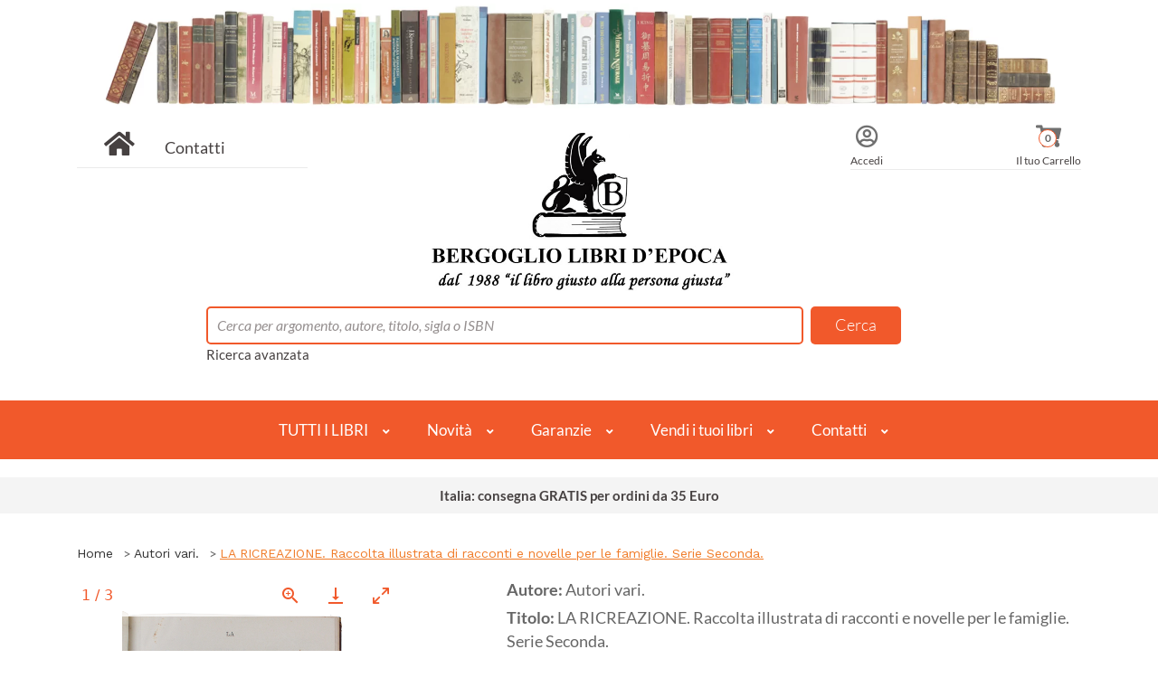

--- FILE ---
content_type: text/html; charset=UTF-8
request_url: https://www.bergogliolibri.it/libri-antichi/ricreazione-raccolta-illustrata-racconti-novelle-famiglie-2819485.html
body_size: 19054
content:
<!DOCTYPE html>
<html lang="it">
<head>

    <!-- Global site tag (gtag.js) - Google Analytics -->
    <script async src="https://www.googletagmanager.com/gtag/js?id=G-VPP7219RFK"></script>
    <script>
  window.dataLayer = window.dataLayer || [];
  function gtag(){dataLayer.push(arguments);}
  gtag('js', new Date());

  gtag('config', 'G-VPP7219RFK');
    </script>
    <meta charset="UTF-8">
    <meta http-equiv="X-UA-Compatible" content="IE=edge">
    <meta name="viewport" content="width=device-width, initial-scale=1">

    <!-- Bootstrap CSS -->
    <link rel="stylesheet" href="/assets/css/vendor/bootstrap.min.css">
    <!-- animate css -->
    <link rel="stylesheet" href="/assets/css/vendor/animate.css">
    <!-- meanmenu css -->
    <link rel="stylesheet" href="/assets/css/vendor/meanmenu.min.css">
    <!-- owl.carousel css -->
    <link rel="stylesheet" href="/assets/css/vendor/owl.carousel.css">
    <!-- font-awesome 5 css -->
    <link rel="stylesheet" href="/assets/css/all.css" >
    <!-- flexslider.css-->
    <link rel="stylesheet" href="/assets/css/vendor/flexslider.css">
    <!-- chosen.min.css-->
    <link rel="stylesheet" href="/assets/css/vendor/chosen.min.css">
    <!-- Main CSS -->
    <link rel="stylesheet" href="/assets/css/style.min.css">

    <link rel="stylesheet" href="/assets/css/custom.css">

    <!-- responsive css -->
    <!-- <link rel="stylesheet" href="/assets/css/vendor/responsive.css"> -->
    <!-- table-responsive -->
    <link rel="stylesheet" href="/assets/css/table-responsive.min.css">
    <!-- slick slider -->
    <link rel="stylesheet" type="text/css" href="/assets/slick/slick.min.css"/>
    <link rel="stylesheet" type="text/css" href="/assets/slick/slick-theme.min.css"/>
    <title>LA RICREAZIONE. Raccolta illustrata di racconti e novelle per le famiglie. Serie Seconda. - Autori vari. - Fratelli Treves, - 1880 - Bergoglio Libri</title>
    <meta property="og:site_name" content="Bergoglio Libri">
    <meta name="author" content="Bergoglio Libri" />
    <meta name="copyright" content="Bergoglio Libri" />
    <meta name="google-site-verification" content="98wLgn7zkloROrfzNi75p1L2HHxUewozgGtuJXRSuOY" />
    <meta property="og:title" content="LA RICREAZIONE. Raccolta illustrata di racconti e novelle per le famiglie. Serie Seconda. - Autori vari. - Fratelli Treves, - 1880 | Bergoglio Libri" />
    <meta name="description" content="">
    <meta property="og:type" content="book">
    <meta property="book:author" content="Autori vari.">
    <meta property="book:publisher" content="Fratelli Treves,">
    <meta property="book:description" content="">
    <meta property="book:price" content="35.00">
    <meta property="book:condition" content="ottimo-buono">
    <meta property="book:release_date" content="1880">
    <meta property="book:tag" content="">
    <meta property="og:isbn" content="">
    <meta property="og:url" content="https://www.bergogliolibri.it/libri-antichi/ricreazione-raccolta-illustrata-racconti-novelle-famiglie-2819485.html" />
    <link rel="canonical" href="https://www.bergogliolibri.it/libri-antichi/ricreazione-raccolta-illustrata-racconti-novelle-famiglie-2819485.html" />
    <meta property="og:locale" content="it_IT" />
    <meta property="fb:app_id"          content="185268940288726" />
    <meta property="og:image" content="https://www.bergogliolibri.it/assets/img/istituzionali/bergogliolibri.jpg" />
    <meta property="og:image:secure_url" content="https://www.bergogliolibri.it/assets/img/istituzionali/bergogliolibri.jpg" />

    <meta property="og:image:width" content="1200" />
    <meta property="og:image:height" content="630" />
    <meta property="og:image:alt" content="LA RICREAZIONE. Raccolta illustrata di racconti e novelle per le famiglie. Serie Seconda. di Autori vari." />
    <meta property="og:image:type" content="image/jpeg" />
    <link rel="icon" href="/assets/img/favico.ico" type="image/x-icon">

    <link rel="stylesheet" href="/assets/css/owl.carousel.min.css">
    <link rel="stylesheet" href="/assets/css/owl.theme.default.min.css">

    <link rel="stylesheet" href="/assets/css/gallery/lightgallery-bundle.min.css">
    <style>
        .inline-gallery-container {
            width: 100%;

            /* set 60% height */
            height: 100%;
            padding-bottom: 130%;
        }
        .lg-backdrop, .lg-thumb-outer {
            background-color: rgba(255,255,255,0.8) !important;
            /* border: 2px solid #F1592B;
            border-radius: 5px; */
        }
        .lg-backdrop {
            border-bottom: 1px solid #F1592B;
            border-bottom-left-radius: 0;
            border-bottom-right-radius: 0;
        }
        .lg-thumb-outer {
            border-top: 1px solid #F1592B;
            border-top-left-radius: 0;
            border-top-right-radius: 0;
        }
        .lg-icon, .lg-counter {
            color: #F1592B !important;
        }
        .lg-next, .lg-prev {
            background-color: rgba(255,255,255,0.7);
            border: 1px solid #F1592B;
            border-radius: 50%;
        }
        .lg-toolbar {
            background-color: rgba(255,255,255,0.8);
            /* margin: 2px;
            width: 98%; */
        }
        /* stile.css */
.popup-foto {
    position: fixed;
    left: 0;
    top: 0;
    width: 100%;
    height: 100%;
    background-color: rgba(0, 0, 0, 0.8);
    display: flex;
    justify-content: center;
    align-items: center;
    z-index: 99999;
}

.content-foto {
    border: solid 3px #F1592B;
    position: relative;
    background: white;
    padding: 30px;
    border-radius: 2px;
    box-shadow: 0 4px 6px rgba(0, 0, 0, 0.1);

}
#closedPopup {
    position: absolute;
    top: 5px;
    background-color: transparent;
    right: 5px;
}

.modalAddToCart {
  display: none;
  position: fixed;
  z-index: 1;
  left: 0;
  top: 0;
  width: 100%;
  height: 100%;
  overflow: auto;
  background-color: rgb(0,0,0);
  background-color: rgba(0,0,0,0.4);
  z-index: 99999;
}

.modal-content-add-to-cart {
    border: solid 5px #f1592b;
    position: relative;
    background-color: #fefefe;
    margin: 15% auto;
    padding: 20px;
    width: 30%;
    box-shadow: 3px 3px;
}
.modal-closed{
    position: absolute;
    right: 10px;
    top: 10px;
}
.grazie {
    font-weight: 400;
    color: #f1592b;
    text-align: center;
}
.container-recup{
    display: flex;
    justify-content: start;
    align-items: center;
    gap: 3rem;
}

.resize{
    height: 150px;
}
.close:hover,
.close:focus {
  color: black;
  text-decoration: none;
  cursor: pointer;
}
.btn-continua-acquisti {
    border: solid 2px #f1592b;
    border-radius: 5px;
    padding: .25rem .5rem;
    color: #f1592b;
    background-color: white;
}
.flex-item{
    margin-bottom: 1rem;
    margin-top: 2rem;
    display: flex;
    justify-content: center;
    align-items: center;
    gap: 2rem;
}

    </style>
	<script type="application/ld+json">
{
      "@context": "https://schema.org",
      "@type": "WebPage",
      "breadcrumb": "Home > Autori vari. > LA RICREAZIONE. Raccolta illustrata di racconti e novelle per le famiglie. Serie Seconda.",
      "mainEntity":{
              "@type": "Book",
              "author": "Autori vari.",
			  
			  "bookFormat": "Hardcover",
			  
              "datePublished": "1880",
              "image": "https://www.bergogliolibri.it/copertine_icone/book_LC1318_1.jpg",
              "inLanguage": "it",
              "isbn": "",
              "name": "LA RICREAZIONE. Raccolta illustrata di racconti e novelle per le famiglie. Serie Seconda.",
              "offers": {
                "@type": "Offer",
			  
                "availability": "InStock",
			  
                "price": "35.00",
                "priceCurrency": "EUR",
				"sku": "LC/1318",
				"ItemCondition": "UsedCondition"
              },
              "publisher": "Fratelli Treves,"
            }
    }
</script>


</head>

<body class="hiddenPagePopupOpen">

    <div id="popup" style="display:none;" class="popup-foto">
        <div class="content-foto">
            <h2>Richiesta foto aggiuntive inviata con successo!</h2>
            <p>Verrai presto ricontattato dall'assistenza.</p>
            <button id="closedPopup">
                <svg xmlns="http://www.w3.org/2000/svg" width="24" height="24" viewBox="0 0 24 24" fill="none" stroke="#666666" stroke-width="2" stroke-linecap="round" stroke-linejoin="round" class="feather feather-x"><line x1="18" y1="6" x2="6" y2="18"></line><line x1="6" y1="6" x2="18" y2="18"></line></svg></button>
        </div>
    </div>

     <!--popup aggiungi al carrello-->
     <div id="myModal" class="modalAddToCart" style="display:none;">
        <div class="modal-content-add-to-cart">
            <button class="btn btn-primary btn-sm modal-closed"><i class="fa fa-times"></i></button>
          <h6 class="grazie">GRAZIE, hai aggiunto al carrello:</h6>
          <div class="container-recup">
          <div class="book__image">
            <img class="img-thumbnail resize" src="copertine_icone/book_LC1318_1.jpg"/>
          </div>
          <div class="book__info">
            <ul>
                <li><span></span> Autori vari. </li>
                <li><span></span>LA RICREAZIONE. Raccolta illustrata di racconti e novelle per le famiglie. Serie Seconda.</li>
                <li> <span>Fratelli Treves,</span> <span>1880</span></li>
            </ul>
        </div>
    </div>
        <div class="col-12 ml-4 flex-item">
            <button class="btn-continua-acquisti" id="continuaAcquisti"><strong>Continua gli acquisti</strong></button>
            <a href="/carrello">
            <button class="btn btn-primary btn-sm" id="ToCart"><strong>Vai al carrello</strong></button></a>
        </div>
        </div>
      </div>
       <!--popup aggiungi al carrello-->


	


    <!--  -->
    

    <header>
        				
<!-- header-mid-area-start -->
				
<!-- 0,00 -->
<div class="loader-container"><div class="loader"></div></div>
<div class="header-mid-area pb-40">
	<div class="containaer-account-area-mobile d-lg-none">
		<div class="row">
			<div class="col-12">
			
				<div class="account-area text-center">
					<ul>
						<li><a href="/contatti">Contatti</a></li>
						
						<li><a href="/login">Login</a></li>
						
						<li><a href="/carrello">Carrello (0)</a></li>
					</ul>
				</div>
			</div>
		</div>
	</div>
	<div class="container">
	
		<div class="row"><!--test div x corona -->
		<div class="col-12 text-center mb-3">
		<div class="corona"><!-- = CORONA --></div>
		</div>
		</div>


		<div class="row">
			<div class="col-lg-3 col-md-5 col-12 d-none d-lg-block">
				<div class="header-home">
					<a href="/"><i class="fa fa-home"></i></a> <a href="/contatti">Contatti</a>
				</div>
			</div>
			<div class="col-lg-6 col-md-12 col-12">
				<div class="logo-area text-center logo-xs-mrg">
					<a href="/"><img src="/assets/img/logo-big-home.jpg" alt="Logo Bergoglio Libri" /></a>
				</div>
			</div>
			<div class="col-lg-3 col-md-3 col-12 d-none d-lg-block">
				<div class="header-right">
					<ul>
						
						<li><a href="/login"><i class="far fa-user-circle"></i><span>Accedi</span></a></li>
						
						<li style="position: relative;">
							<a href="/carrello"><i class="fas fa-shopping-cart"></i><span>Il tuo Carrello</span></a>
							<span class="box_items">0</span>
						</li>
					</ul>
				</div>
			</div>
		</div>
		<div class="row justify-content-md-center">
			<div class="col-md-9 col-12">
				<div class="header-search">
					<form action="/ricerca" method="GET">
						<input type="hidden" name="parsing" value="6" />
						<input type="text" id="search" name="search" placeholder="Cerca per argomento, autore, titolo, sigla o ISBN" value="" />
						<a id="global_search" href="#"></a>
					</form>

					<script type="text/javascript">

						// let inAction = new Date().getTime();
						// const T = 200;

						document.getElementById('search').addEventListener('keyup', function (e) {
							
							// if (new Date().getTime() - inAction < T) return;
							// inAction = new Date().getTime();

							let search = e.target.value;
							if (search.length < 4) {
								e.preventDefault();
								document.getElementById('box-search').innerHTML = '';
								document.getElementById('box-search').style.display = 'none';
								document.getElementById('global_search').href = '#';
								document.getElementById('global_search').title = "minimo 4 caratteri";
								return;
							}

							// ajax che recupera i risultati
							let xhttp = new XMLHttpRequest();
							xhttp.open('GET', '/php/ricerca.php?search='+search);
							xhttp.setRequestHeader('Accept', 'application/json');
							xhttp.timeout = 10000;

							xhttp.onreadystatechange = function() {
								if (this.readyState == 4 && this.status == 200) {
									let response = JSON.parse(this.responseText);
									document.getElementById('box-search').innerHTML = '';
									document.getElementById('box-search').style.display = 'block';

									if (response.status!='ok' || !response.response.num_results) {
										document.getElementById('box-search').innerHTML = 
										'<a href="#"><div class="list_item row"><div class="info_container col-12">'+
											'<div class="row">'+
												'<div class="col-12">Nessun risultato trovato</div>'+
											'</div>'+
										'</div></div></a>';
										document.getElementById('global_search').href = '#';
										document.getElementById('global_search').title = "nessun risultato trovato";
										return;
									}

									document.getElementById('global_search').href = '/ricerca?parsing='+response.response.parsingCode+'&search='+response.response.searchString;
									document.getElementById('global_search').title = '';

									let a1 = document.createElement('a');
									a1.href='/ricerca?parsing='+response.response.parsingCode+'&search='+response.response.searchString;
									let nodo1 = document.createElement('div');
									nodo1.className = 'list_item row';
									nodo1.innerHTML = '<div class="foto_container col-2">'+
														'<i class="fas fa-search"></i>'+
													'</div>'+
													'<div class="info_container col-10">'+
														'<div class="row">'+
															'<div class="col-12">Cerca nell\'intero catalogo</div>'+
														'</div>'+
													'</div>';
									a1.appendChild(nodo1);
									document.getElementById('box-search').appendChild(a1);

									for (let r in response.response.risultati) {
										let val = response.response.risultati[r];
										let a = document.createElement('a');
										a.href = val.tipo=='libro' ? '/libri-antichi/'+val.url : '/ricerca?'+(val.tipo=='autore' ? 'parsing=7&autore='+encodeURIComponent(val.autore) : 'parsing=8&categoria='+val.stringa);

										let regex = new RegExp(search, 'ig');
										let nodo = document.createElement('div');
										if (val.tipo=='libro') {
											let matchTitle = val.titolo ? val.titolo.match(regex) : null;
											let matchAutore = val.autore ? val.autore.match(regex) : null;
											let matchEditore = val.editore ? val.editore.match(regex) : null;
											let matchSigla = val.sigla ? val.sigla.match(regex) : null;
											let matchISBN = val.isbn ? val.isbn.match(regex) : null;
											nodo.className = 'book_item row';
											nodo.innerHTML = '<div class="foto_container col-2">'+
																'<img src="/'+val.copertina+'">'+
															'</div>'+
															'<div class="info_container col-10">'+
																'<div class="row">'+
																	'<div class="col-10 book-title">'+val.titolo.replace(regex, '<strong>'+(Array.isArray(matchTitle) ? matchTitle[0] : matchTitle)+'</strong>')+'</div>'+
																	'<div class="col-2">del: '+val.anno+'</div>'+
																'</div>'+
																'<div class="row">'+
																	'<div class="col-12">di '+val.autore.replace(regex, '<strong>'+(Array.isArray(matchAutore) ? matchAutore[0] : matchAutore)+'</strong>')+'</div>'+
																'</div>'+
																'<div class="row">'+
																	// '<div class="col-6">genere '+val.categoria+'</div>'+
																	'<div class="col-12">editore: '+val.editore.replace(regex, '<strong>'+(Array.isArray(matchEditore) ? matchEditore[0] : matchEditore)+'</strong>')+'</div>'+
																'</div>'+
																'<div class="row">'+
																	'<div class="col-6">Codice '+val.sigla.replace(regex, '<strong>'+(Array.isArray(matchSigla) ? matchSigla[0] : matchSigla)+'</strong>')+'</div>'+
																	(val.isbn ? '<div class="col-6">ISBN ' + val.isbn.replace(regex, '<strong>'+(Array.isArray(matchISBN) ? matchISBN[0] : matchISBN)+'</strong>') + '</div>' : '')+
																'</div>'+
															'</div>';
										} else {
											let matchAutore = val.autore ? val.autore.match(regex) : null;
											let matchTitoloCat = val.titolo ? val.titolo.match(regex) : null;
											nodo.className = 'list_item row';
											nodo.innerHTML = '<div class="foto_container col-2">'+
																'<i class="fas '+(val.tipo=='autore' ? 'fa-user-friends' : 'fa-book')+'"></i>'+
															'</div>'+
															'<div class="info_container col-10">'+
																'<div class="row">'+
																	'<div class="col-12">'+(val.tipo=='autore' ? val.autore.replace(regex, '<strong>'+matchAutore+'</strong>')+': tutti i libri' : 'Cerca nella sezione '+val.titolo.replace(regex, '<strong>'+matchTitoloCat+'</strong>'))+'</div>'+
																'</div>'+
															'</div>'
										}
										a.appendChild(nodo);
										document.getElementById('box-search').appendChild(a);
									}
								}
							}
							xhttp.send();

						});
						
						

					</script>

					<a href="/ricerca-avanzata">Ricerca avanzata</a>
				</div>
				<div class="body-search" id="box-search">
					
				</div>
			</div>
		</div>
	</div>
</div>
<!-- header-mid-area-start -->
<!-- main-menu-area-start -->
<div class="navigation" id="header-sticky">
	<nav>
		<a href="javascript:void(0);" class="mobile-menu-trigger"><i class="fa fa-bars" aria-hidden="true"></i></a>
		<ul class="menu menu-bar">


<li class="mobile-menu-header closed-menu">
				<a href="javascript:void(0);" class="">
					<span></span>
				</a>
			</li> 
			
			
			
		<li><!--APRE 1 DICESA-->
				<a href="javascript:void(0);" class="menu-link menu-bar-link" aria-haspopup="true">TUTTI I LIBRI</a>
				<ul class="mega-menu mega-menu--flat">
				 <li class="mobile-menu-back-item" style="z-index: 9999;">
                        <a href="" class="menu-link menu-list-link">Back</a>
                    </li>

					<li>
<ul class="menu menu-list">
<li><a href="/libri-antichi/libri-arte-spettacolo-0914339.html" class="menu-link menu-list-link">Arte e spettacolo</a></li>
<li><a href="/libri-antichi/libri-saggistica-varia-0914347.html" class="menu-link menu-list-link">Curiosità</a></li>
<li><a href="/libri-antichi/libri-logos-discipline-umanistiche-religioni-0914351.html" class="menu-link menu-list-link">Discipline Umanistiche</a></li>
<li><a href="/libri-antichi/libri-letteratura-linguistica-0960872.html" class="menu-link menu-list-link">Letteratura</a></li>
<li><a href="/libri-antichi/libri-bibliofilia-collezionismo-0914344.html" class="menu-link menu-list-link">Libri da collezione</a></li>
<li><a href="/libri-antichi/libri-natura-sport-0960880.html" class="menu-link menu-list-link">Natura e sport</a></li>
<li><a href="/libri-antichi/libri-religioni-esoterica-filosofia-0960882.html" class="menu-link menu-list-link">Religioni</a></li>
<li><a href="/libri-antichi/libri-scienza-tecnica-0960883.html" class="menu-link menu-list-link">Scienze e tecnlologie </a></li>
<li><a href="/libri-antichi/libri-storia-0960884.html" class="menu-link menu-list-link">Storia</a></li>
<li><a href="/libri-antichi/libri-temi-militari-0960881.html" class="menu-link menu-list-link">Temi militari</a></li>
<li><a href="/libri-antichi/libri-viaggi-geografia-paesi-0960892.html" class="menu-link menu-list-link">Viaggi e geografia</a></li>

</ul>
</li>
							
							<li> <!-- li 0 VUOTO -->
								<ul class="menu menu-list"> 
								</ul>
							</li> <!-- fine li 0 VUOTO -->
							
							
							<li> <!-- li 0 VUOTO -->
								<ul class="menu menu-list"> 
								</ul>
							</li> <!-- fine li 0 VUOTO -->

				</ul>
			</li><!--CHIUDE 1 DISCESA-->
			

			<li><!--APRE 2 DICESA-->
				<a href="javascript:void(0);" class="menu-link menu-bar-link" aria-haspopup="true">Novità</a>
					<ul class="mega-menu mega-menu--flat">
				
							
							 <li class="mobile-menu-back-item" style="z-index: 9999;">
                        <a href="" class="menu-link menu-list-link">Back</a>
                    </li>
							
					<li>
<ul class="menu menu-list h-full-mobile">
<li><a href="/vetrina" class="menu-link menu-list-link spacer-home">Vetrina del mese</a></li>
<li><a href="/ricerca-avanzata" class="menu-link menu-list-link spacer-home">Cerca nella libreria</a></li>
<li><a href="/cataloghi" class="menu-link menu-list-link spacer-home">Cataloghi</a></li>
<li><a href="/account/?id_field=loginok#pills-newsletter" class="menu-link menu-list-link spacer-home">Newsletter</a></li>

</ul>
</li>

		
							<li> <!-- li 0 VUOTO -->
								<ul class="menu menu-list"> 
								</ul>
							</li> <!-- fine li 0 VUOTO -->
							
							
					<li class="mobile-menu-back-item">
						<a href="javascript:void(0);" class="menu-link menu-list-link">Back</a>
					</li>
				</ul>
			</li><!--CHIUDE 2 DISCESA-->


			<li><!--APRE 3 DICESA-->
				<a href="javascript:void(0);" class="menu-link menu-bar-link" aria-haspopup="true">Garanzie</a>
					<ul class="mega-menu mega-menu--flat">
					
					<li> <!-- li 0 VUOTO -->
								<ul class="menu menu-list"> 
								</ul>
							</li> <!-- fine li 0 VUOTO -->
							 
							<li class="mobile-menu-back-item" style="z-index: 9999;">
                        <a href="" class="menu-link menu-list-link">Back</a>
                    </li>
					<li>
<ul class="menu menu-list h-full-mobile"">
<li><a href="/libri-antichi/feedback-0107338.html" class="menu-link menu-list-link">Feedback 100% positivi</a></li>
<li><a href="/libri-antichi/garanzie-0055768.html" class="menu-link menu-list-link">Garanzie della libreria</a></li>
<li><a href="/libri-antichi/spedizione-mondo-0052213.html" class="menu-link menu-list-link">Spedizioni</a></li>
<li><a href="/libri-antichi/pagamenti-0052209.html" class="menu-link menu-list-link">Pagamenti</a></li>
<li><a href="/libri-antichi/garanzia-soddisfatto-rimborsato-0052211.html" class="menu-link menu-list-link">Soddisfatti o Rimborsati</a></li>
<li><a href="/libri-antichi/privacy-trattamento-dati-0052210.html" class="menu-link menu-list-link">Privacy</a></li>
 
</ul>
</li>

			
							<li> <!-- li 0 VUOTO -->
								<ul class="menu menu-list"> 
								</ul>
							</li> <!-- fine li 0 VUOTO -->
							
							
					<li class="mobile-menu-back-item">
						<a href="javascript:void(0);" class="menu-link menu-list-link">Back</a>
					</li>
				</ul>
			</li><!--CHIUDE 3 DISCESA-->
			
			
			<li><!--APRE 4 DICESA-->
				<a href="javascript:void(0);" class="menu-link menu-bar-link" aria-haspopup="true">Vendi i tuoi libri</a>
					<ul class="mega-menu mega-menu--flat">
					
					
					
					<li> <!-- li 0 VUOTO -->
								<ul class="menu menu-list"> 
								</ul>
							</li> <!-- fine li 0 VUOTO -->
							
							
							
							
							<li class="mobile-menu-back-item" style="z-index: 9999;">
                        <a href="" class="menu-link menu-list-link">Back</a>
                    </li>
							
							
					<li>
<ul class="menu menu-list h-full-mobile"">
<li><a href="/libri-antichi/acquisto-vendita-libri-antichi-moderni-2874512.html" class="menu-link menu-list-link spacer-left">Vendi a Torino</a></li>
<li><a href="/libri-antichi/acquisto-vendita-libri-antichi-moderni-2874512.html" class="menu-link menu-list-link spacer-left">Vendi in Piemonte</a></li>
<li><a href="/libri-antichi/acquisto-vendita-libri-antichi-moderni-2874512.html" class="menu-link menu-list-link spacer-left">Vendi in Italia</a></li>
</ul>
</li>

					<li class="mobile-menu-back-item">
						<a href="javascript:void(0);" class="menu-link menu-list-link">Back</a>
					</li>
				</ul>
			</li><!--CHIUDE 4 DISCESA-->
			
			
			<li><!--APRE 5 DICESA-->
				<a href="javascript:void(0);" class="menu-link menu-bar-link" aria-haspopup="true">Contatti</a>
					<ul class="mega-menu mega-menu--flat">
					
					
					
					<li> <!-- li 0 VUOTO -->
								<ul class="menu menu-list"> 
								</ul>
							</li> <!-- fine li 0 VUOTO -->
							
							
							
					
					<li> <!-- li 0 VUOTO -->
								<ul class="menu menu-list"> 
								</ul>
							</li> <!-- fine li 0 VUOTO -->
							
							
							
					
					<li> <!-- li 0 VUOTO -->
								<ul class="menu menu-list"> 
								</ul>
							</li> <!-- fine li 0 VUOTO -->
							
							
							 <li class="mobile-menu-back-item" style="z-index: 9999;">
                        <a href="" class="menu-link menu-list-link">Back</a>
                    </li>
							
					<li>
<ul class="menu menu-list h-full-mobile">
<li><a href="/contatti" class="menu-link menu-list-link spacer-left">Contatti</a></li>
<li><a href="/scrivi" class="menu-link menu-list-link spacer-left">Scrivici</a></li>

<li><a href="/commenti" class="menu-link menu-list-link spacer-left">Libro degli Ospiti</a></li>
<li><a href="/libri-antichi/feedback-0107338.html" class="menu-link menu-list-link spacer-left">Feedback</a></li>
<li><a href="/vetrina" class="menu-link menu-list-link spacer-left">Facebook</a></li>
<li><a href="/vetrina" class="menu-link menu-list-link spacer-left">Instagram</a></li>
</ul>
</ul>
</li>

				</ul>
			</li><!--CHIUDE 5 DISCESA-->
			
			
			
			<!--Qui c'era il menu di navigazione originale che richiama Sarat Serena202404 
			
			
			<li>
				<a href="javascript:void(0);" class="menu-link menu-bar-link" aria-haspopup="true">Storia</a>
				<ul class="mega-menu mega-menu--flat">
					<li>
<ul class="menu menu-list">
<li><a href="/storia-libri-storici-storia-antica-moderna-contemporanea-militaria/archeologia/" class="menu-link menu-list-link">Archeologia</a></li>
<li><a href="/storia-libri-storici-storia-antica-moderna-contemporanea-militaria/storia-antica-fino-476dc/" class="menu-link menu-list-link">Storia Antica</a></li>
<li><a href="/storia-libri-storici-storia-antica-moderna-contemporanea-militaria/storia-medioevo-476-1492/" class="menu-link menu-list-link">Medioevo</a></li>
<li><a href="/storia-libri-storici-storia-antica-moderna-contemporanea-militaria/storia-moderna-1492-1789/" class="menu-link menu-list-link">Storia Moderna</a></li>
<li><a href="/storia-libri-storici-storia-antica-moderna-contemporanea-militaria/rivoluzione-francese-1789-napoleone-bonaparte/" class="menu-link menu-list-link">Rivoluzione Francese</a></li>
</ul>
</li>
<li>
<ul class="menu menu-list"><li><a href="/storia-libri-storici-storia-antica-moderna-contemporanea-militaria/storia-ottocento-800-XIX-secolo/" class="menu-link menu-list-link">Storia dell&#039;Ottocento</a></li>
<li><a href="/storia-libri-storici-storia-antica-moderna-contemporanea-militaria/risorgimento-italiano-unita-italia/" class="menu-link menu-list-link">Risorgimento italiano</a></li>
<li><a href="/storia-libri-storici-storia-antica-moderna-contemporanea-militaria/prima-guerra-mondiale-libri-storici-grande-guerra/" class="menu-link menu-list-link">Prima Guerra Mondiale</a></li>
<li><a href="/storia-libri-storici-storia-antica-moderna-contemporanea-militaria/seconda-guerra-mondiale-fascismo-resistenza/" class="menu-link menu-list-link">Storia 1920-1945</a></li>
<li><a href="/storia-libri-storici-storia-antica-moderna-contemporanea-militaria/dopoguerra-storia-1945-1990/" class="menu-link menu-list-link">Storia 1945-1990</a></li>
<li><a href="/storia-libri-storici-storia-antica-moderna-contemporanea-militaria/storia-novecento-900-XX-secolo/" class="menu-link menu-list-link">Storia del Novecento</a></li>
<li><a href="/storia-libri-storici-storia-antica-moderna-contemporanea-militaria/storia-anni-duemila-2000-XXI-secolo/" class="menu-link menu-list-link">Anni Duemila</a></li>
</ul>
</li>
<li>
<ul class="menu menu-list"><li><a href="/storia-libri-storici-storia-antica-moderna-contemporanea-militaria/biografie-autobiografie-memorie-personaggi-famosi/" class="menu-link menu-list-link">Biografie</a></li>
<li><a href="/storia-libri-storici-storia-antica-moderna-contemporanea-militaria/politica-partiti-politici-storia-dottrine-pensiero/" class="menu-link menu-list-link">Politica e Partiti</a></li>
<li><a href="/storia-libri-storici-storia-antica-moderna-contemporanea-militaria/sinistra-politica/" class="menu-link menu-list-link">Sinistra politica</a></li>
<li><a href="/storia-libri-storici-storia-antica-moderna-contemporanea-militaria/destra-politica-fascismo/" class="menu-link menu-list-link">Destra politica</a></li>
<li><a href="/storia-libri-storici-storia-antica-moderna-contemporanea-militaria/storia-militare-teoria-tattica-strategira/" class="menu-link menu-list-link">Storia militare</a></li>
<li><a href="/storia-libri-storici-storia-antica-moderna-contemporanea-militaria/armi-antiche/" class="menu-link menu-list-link">Armi antiche</a></li>
<li><a href="/storia-libri-storici-storia-antica-moderna-contemporanea-militaria/armi-artiglieria-eserciti-armamenti-militari/" class="menu-link menu-list-link">Armi e Artiglieria</a></li>
</ul>
</li>
<li>
<ul class="menu menu-list"><li><a href="/storia-libri-storici-storia-antica-moderna-contemporanea-militaria/marina-militare-forze-armate/" class="menu-link menu-list-link">Marina militare</a></li>
<li><a href="/storia-libri-storici-storia-antica-moderna-contemporanea-militaria/aeronautica-militare-aviazione-forze-armate/" class="menu-link menu-list-link">Aeronautica e Aviazione</a></li>
<li><a href="/storia-libri-storici-storia-antica-moderna-contemporanea-militaria/studi-storici-storiografia-critica-storica/" class="menu-link menu-list-link">Studi storici</a></li></ul>
</li>

					<li class="mobile-menu-back-item">
						<a href="javascript:void(0);" class="menu-link menu-list-link">Back</a>
					</li>
				</ul>
			</li>
			
			<li>
				<a href="javascript:void(0);" class="menu-link menu-bar-link" aria-haspopup="true">Collezionismo</a>
				<ul class="mega-menu mega-menu--flat">
					<li>
<ul class="menu menu-list">
<li><a href="/libri-pregevoli-rari-antichi-volumi-belli-antiquariato-collezioni-oggettistica/libri-pregiati-edizioni-rare-rilegature-collezione/" class="menu-link menu-list-link">Libri di pregio</a></li>
<li><a href="/libri-pregevoli-rari-antichi-volumi-belli-antiquariato-collezioni-oggettistica/libri-antichi-ottocento-settecento-seicento-incunaboli/" class="menu-link menu-list-link">Libri antichi</a></li>
<li><a href="/libri-pregevoli-rari-antichi-volumi-belli-antiquariato-collezioni-oggettistica/bibliografia-archivi-repertori-storia-libro-edizioni/" class="menu-link menu-list-link">Bibliografia</a></li>
</ul>
</li>
<li>
<ul class="menu menu-list"><li><a href="/libri-pregevoli-rari-antichi-volumi-belli-antiquariato-collezioni-oggettistica/bibliofilia-amore-libri-rarita-collezionismo-librario/" class="menu-link menu-list-link">Bibliofilia</a></li>
<li><a href="/libri-pregevoli-rari-antichi-volumi-belli-antiquariato-collezioni-oggettistica/stampe-incisioni-xilografie-originali-collezionismo/" class="menu-link menu-list-link">Collezioni - Stampe incisioni</a></li>
<li><a href="/libri-pregevoli-rari-antichi-volumi-belli-antiquariato-collezioni-oggettistica/santini-antichi-immagini-sacre-originali-collezione/" class="menu-link menu-list-link">Collezioni - Santini</a></li>
<li><a href="/libri-pregevoli-rari-antichi-volumi-belli-antiquariato-collezioni-oggettistica/penne-stilografiche-stilo-originali-antiche-collezione-pennini-scrittura/" class="menu-link menu-list-link">Collezioni - Penne stilografiche</a></li>
<li><a href="/libri-pregevoli-rari-antichi-volumi-belli-antiquariato-collezioni-oggettistica/antiquariato-oggettistica-vintage-collezione-arredamento-design/" class="menu-link menu-list-link">Collezioni - Oggettistica</a></li>
</ul>
</li>
<li>
<ul class="menu menu-list"><li><a href="/libri-pregevoli-rari-antichi-volumi-belli-antiquariato-collezioni-oggettistica/monete-medaglie-antiquariato-originali-collezione/" class="menu-link menu-list-link">Collezioni - Monete Medaglie</a></li>
<li><a href="/libri-pregevoli-rari-antichi-volumi-belli-antiquariato-collezioni-oggettistica/fotografie-album-vere-foto-vintage-collezione/" class="menu-link menu-list-link">Collezioni - Fotografie</a></li>
<li><a href="/libri-pregevoli-rari-antichi-volumi-belli-antiquariato-collezioni-oggettistica/ex-voto-collezione-oggetti-sacri-religione-chiesa-cattolica/" class="menu-link menu-list-link">Collezioni &ndash;  Ex Voto</a></li>
<li><a href="/libri-pregevoli-rari-antichi-volumi-belli-antiquariato-collezioni-oggettistica/ex-libris-bibliofilia-collezione-libri/" class="menu-link menu-list-link">Collezioni &ndash;  Ex libris</a></li>
<li><a href="/libri-pregevoli-rari-antichi-volumi-belli-antiquariato-collezioni-oggettistica/editti-antichi-manifesti-originali-collezione-vintage-idea-regalo/" class="menu-link menu-list-link">Collezione - Editti Manifesti</a></li>
</ul>
</li>
<li>
<ul class="menu menu-list"><li><a href="/libri-pregevoli-rari-antichi-volumi-belli-antiquariato-collezioni-oggettistica/cartoline-vintage-collezione-cartoline-viaggiate-antiche-viaggi/" class="menu-link menu-list-link">Collezioni &ndash; Cartoline</a></li>
<li><a href="/libri-pregevoli-rari-antichi-volumi-belli-antiquariato-collezioni-oggettistica/prime-edizioni-libri-collezione-prima-edizione-tiratura-numerata/" class="menu-link menu-list-link">Prime edizioni</a></li>
<li><a href="/libri-pregevoli-rari-antichi-volumi-belli-antiquariato-collezioni-oggettistica/manuali-Hoepli-edizioni-originali-collezione-classici-libri-antichi/" class="menu-link menu-list-link">Manuali Hoepli</a></li></ul>
</li>

					<li class="mobile-menu-back-item">
						<a href="javascript:void(0);" class="menu-link menu-list-link">Back</a>
					</li>
				</ul>
			</li>
			
			<li>
				<a href="javascript:void(0);" class="menu-link menu-bar-link" aria-haspopup="true">Scienze</a>
				<ul class="mega-menu mega-menu--flat">
					<li>
<ul class="menu menu-list">
<li><a href="/scienza-tecnica-tecnologia-libri-scientifici/scienza-storia-scienze-libri-scientifici/" class="menu-link menu-list-link">Scienza</a></li>
<li><a href="/scienza-tecnica-tecnologia-libri-scientifici/tecnica-tecnologie-ingegneria/" class="menu-link menu-list-link">Tecnica</a></li>
<li><a href="/scienza-tecnica-tecnologia-libri-scientifici/scienze-delle-costruzioni-architettura/" class="menu-link menu-list-link">Architettura e scienza delle costruzioni</a></li>
<li><a href="/scienza-tecnica-tecnologia-libri-scientifici/meccanica-tecniche-lavorazioni-meccaniche-industrie/" class="menu-link menu-list-link">Meccanica</a></li>
<li><a href="/scienza-tecnica-tecnologia-libri-scientifici/idrologia-idraulica/" class="menu-link menu-list-link">Idrologia e idraulica</a></li>
</ul>
</li>
<li>
<ul class="menu menu-list"><li><a href="/scienza-tecnica-tecnologia-libri-scientifici/ottica-fotografia-tecnica-fotografia/" class="menu-link menu-list-link">Fotografia e ottica</a></li>
<li><a href="/scienza-tecnica-tecnologia-libri-scientifici/radiotecnica-elettrotecnica/" class="menu-link menu-list-link">Radiotecnica e elettrotecnica</a></li>
<li><a href="/scienza-tecnica-tecnologia-libri-scientifici/matematica-logica-geometria-algebra/" class="menu-link menu-list-link">Matematica</a></li>
<li><a href="/scienza-tecnica-tecnologia-libri-scientifici/fisica/" class="menu-link menu-list-link">Fisica</a></li>
<li><a href="/scienza-tecnica-tecnologia-libri-scientifici/chimica/" class="menu-link menu-list-link">Chimica</a></li>
<li><a href="/scienza-tecnica-tecnologia-libri-scientifici/metallurgia/" class="menu-link menu-list-link">Metallurgia</a></li>
</ul>
</li>
<li>
<ul class="menu menu-list"><li><a href="/scienza-tecnica-tecnologia-libri-scientifici/geologia-mineralogia-vulcani-scienze-della-terra/" class="menu-link menu-list-link">Geologia</a></li>
<li><a href="/scienza-tecnica-tecnologia-libri-scientifici/ecologia-climatologia-meteorologia/" class="menu-link menu-list-link">Ecologia</a></li>
<li><a href="/scienza-tecnica-tecnologia-libri-scientifici/botanica-scienze-naturali-piante-alberi/" class="menu-link menu-list-link">Botanica</a></li>
<li><a href="/scienza-tecnica-tecnologia-libri-scientifici/agraria-agricoltura-coltivazioni-scienze-naturali/" class="menu-link menu-list-link">Agraria</a></li>
<li><a href="/scienza-tecnica-tecnologia-libri-scientifici/zoologia-scienze-naturali-regno-animale/" class="menu-link menu-list-link">Zoologia</a></li>
<li><a href="/scienza-tecnica-tecnologia-libri-scientifici/biologia/" class="menu-link menu-list-link">Biologia</a></li>
</ul>
</li>
<li>
<ul class="menu menu-list"><li><a href="/scienza-tecnica-tecnologia-libri-scientifici/medicina-farmacia-storia-della-medicina/" class="menu-link menu-list-link">Medicina e farmacia</a></li></ul>
</li>

					<li class="mobile-menu-back-item">
						<a href="javascript:void(0);" class="menu-link menu-list-link">Back</a>
					</li>
				</ul>
			</li>
			
			<li>
				<a href="javascript:void(0);" class="menu-link menu-bar-link" aria-haspopup="true">Logos</a>
				<ul class="mega-menu mega-menu--flat">
					<li>
<ul class="menu menu-list">
<li><a href="/cultura-saggistica-filosofia-religioni-spiritualita-scienze-umane-logos/politica-partiti-storia-governo-stato/" class="menu-link menu-list-link">Politica</a></li>
<li><a href="/cultura-saggistica-filosofia-religioni-spiritualita-scienze-umane-logos/economia-finanza-moneta-sistemi-economici/" class="menu-link menu-list-link">Economia</a></li>
<li><a href="/cultura-saggistica-filosofia-religioni-spiritualita-scienze-umane-logos/diritto-legge-scienza-giuridica/" class="menu-link menu-list-link">Diritto e Giurisprudenza</a></li>
</ul>
</li>
<li>
<ul class="menu menu-list"><li><a href="/cultura-saggistica-filosofia-religioni-spiritualita-scienze-umane-logos/sociologia-scienze-sociali-societa/" class="menu-link menu-list-link">Sociologia</a></li>
<li><a href="/cultura-saggistica-filosofia-religioni-spiritualita-scienze-umane-logos/antropologia-etnologia-scienze-demo-etno-antropologiche/" class="menu-link menu-list-link">Antropologia</a></li>
<li><a href="/cultura-saggistica-filosofia-religioni-spiritualita-scienze-umane-logos/psicologia-psichiatria-psicoanalisi/" class="menu-link menu-list-link">Psicologia</a></li>
<li><a href="/cultura-saggistica-filosofia-religioni-spiritualita-scienze-umane-logos/donna-cultura-femminile-femminismo-emancipazione/" class="menu-link menu-list-link">Cultura femminile</a></li>
</ul>
</li>
<li>
<ul class="menu menu-list"><li><a href="/cultura-saggistica-filosofia-religioni-spiritualita-scienze-umane-logos/pedagogia-scienze-educazione-scuola-istruzione-formazione/" class="menu-link menu-list-link">Scienze dell&#039;educazione</a></li>
<li><a href="/cultura-saggistica-filosofia-religioni-spiritualita-scienze-umane-logos/filosofia-storia-del-pensiero-logos-logica-teoretica/" class="menu-link menu-list-link">Filosofia</a></li>
<li><a href="/cultura-saggistica-filosofia-religioni-spiritualita-scienze-umane-logos/storia-religioni-orientali-spiritualita/" class="menu-link menu-list-link">Storia delle religioni</a></li>
<li><a href="/cultura-saggistica-filosofia-religioni-spiritualita-scienze-umane-logos/religione-cattolica-cristianesimo-storia-chiesa-roma/" class="menu-link menu-list-link">Religione Cattolica e Cristianesimo</a></li>
</ul>
</li>
<li>
<ul class="menu menu-list"><li><a href="/cultura-saggistica-filosofia-religioni-spiritualita-scienze-umane-logos/ebraismo-giudaismo-religione-ebraica-storia-cultura-giudaica/" class="menu-link menu-list-link">Ebraismo e Giudaismo</a></li>
<li><a href="/cultura-saggistica-filosofia-religioni-spiritualita-scienze-umane-logos/islam-islamismo-testi-musulmani-storia-cultura-medio-oriente/" class="menu-link menu-list-link">Islamistica</a></li>
<li><a href="/cultura-saggistica-filosofia-religioni-spiritualita-scienze-umane-logos/esoterica-paranormale-magia-spiritualita-occulto/" class="menu-link menu-list-link">Esoterica</a></li></ul>
</li>

					<li class="mobile-menu-back-item">
						<a href="javascript:void(0);" class="menu-link menu-list-link">Back</a>
					</li>
				</ul>
			</li>
			
			<li>
				<a href="javascript:void(0);" class="menu-link menu-bar-link" aria-haspopup="true">Lettere</a>
				<ul class="mega-menu mega-menu--flat">
					<li>
<ul class="menu menu-list">
<li><a href="/lettere-letteratura-italiana-straniera-critica-letteraria-romanzi/biografie-autobiografie-romanzi-storici/" class="menu-link menu-list-link">Biografie e autobiografie</a></li>
<li><a href="/lettere-letteratura-italiana-straniera-critica-letteraria-romanzi/poeti-poesia-letteratura/" class="menu-link menu-list-link">Poesia</a></li>
</ul>
</li>
<li>
<ul class="menu menu-list"><li><a href="/lettere-letteratura-italiana-straniera-critica-letteraria-romanzi/libri-ragazzi-bambini-letteratura-infanzia/" class="menu-link menu-list-link">Letteratura per ragazzi</a></li>
<li><a href="/lettere-letteratura-italiana-straniera-critica-letteraria-romanzi/umorismo-libri-comici-letteratura/" class="menu-link menu-list-link">Letteratura umoristica</a></li>
<li><a href="/lettere-letteratura-italiana-straniera-critica-letteraria-romanzi/libri-gialli-polizieschi-romanzi-noir-thriller/" class="menu-link menu-list-link">Letteratura Gialla</a></li>
<li><a href="/lettere-letteratura-italiana-straniera-critica-letteraria-romanzi/romanzi-rosa-letteratura-femminile-romance/" class="menu-link menu-list-link">Letteratura Rosa</a></li>
<li><a href="/lettere-letteratura-italiana-straniera-critica-letteraria-romanzi/letteratura-erotica-romanzi/" class="menu-link menu-list-link">Letteratura Erotica</a></li>
</ul>
</li>
<li>
<ul class="menu menu-list"><li><a href="/lettere-letteratura-italiana-straniera-critica-letteraria-romanzi/prime-edizioni-letteratura-romanzi-collezione/" class="menu-link menu-list-link">Prime edizioni letterarie</a></li>
<li><a href="/lettere-letteratura-italiana-straniera-critica-letteraria-romanzi/critica-letteraria-storia-letteratura/" class="menu-link menu-list-link">Storia e critica letteraria</a></li>
<li><a href="/lettere-letteratura-italiana-straniera-critica-letteraria-romanzi/letteratura-latina-greca-lingue-classiche-antiche/" class="menu-link menu-list-link">Letterature classiche</a></li>
<li><a href="/lettere-letteratura-italiana-straniera-critica-letteraria-romanzi/letteratura-italiana-storia-letteraria-scrittori-italiani/" class="menu-link menu-list-link">Letteratura Italiana</a></li>
<li><a href="/lettere-letteratura-italiana-straniera-critica-letteraria-romanzi/letteratura-straniera-tradotta-narrativa-romanzi-in-italiano/" class="menu-link menu-list-link">Letteratura straniera tradotta</a></li>
</ul>
</li>
<li>
<ul class="menu menu-list"><li><a href="/lettere-letteratura-italiana-straniera-critica-letteraria-romanzi/letteratura-straniera-originale-inglese-francese-tedesco/" class="menu-link menu-list-link">Letteratura straniera in lingua originale</a></li>
<li><a href="/lettere-letteratura-italiana-straniera-critica-letteraria-romanzi/letteratura-francese-scrittori-francesi/" class="menu-link menu-list-link">Letteratura francese</a></li>
<li><a href="/lettere-letteratura-italiana-straniera-critica-letteraria-romanzi/letteratura-anglosassone-scrittori-inglesi-americani/" class="menu-link menu-list-link">Letteratura Inglese</a></li>
<li><a href="/lettere-letteratura-italiana-straniera-critica-letteraria-romanzi/linguistica-studio-lingue-linguaggio/" class="menu-link menu-list-link">Linguistica</a></li>
<li><a href="/lettere-letteratura-italiana-straniera-critica-letteraria-romanzi/bibliografia-documenti-repertori-opere-studio-libro/" class="menu-link menu-list-link">Bibliografia</a></li></ul>
</li>

					<li class="mobile-menu-back-item">
						<a href="javascript:void(0);" class="menu-link menu-list-link">Back</a>
					</li>
				</ul>
			</li>
			
			<li>
				<a href="javascript:void(0);" class="menu-link menu-bar-link" aria-haspopup="true">Arti</a>
				<ul class="mega-menu mega-menu--flat">
					<li>
<ul class="menu menu-list">
<li><a href="/arti-arte-libri-artistici-pittura-architettura-fotografia-cinema-teatro/storia-arte-critica-artisti-arte-visiva/" class="menu-link menu-list-link">Storia dell&#039;arte</a></li>
<li><a href="/arti-arte-libri-artistici-pittura-architettura-fotografia-cinema-teatro/arte-antica-classica-greca-romana/" class="menu-link menu-list-link">Arte antica</a></li>
<li><a href="/arti-arte-libri-artistici-pittura-architettura-fotografia-cinema-teatro/arte-bizantina-alto-medioevo-gotico-barocco-neoclassica/" class="menu-link menu-list-link">Arte dei secoli VI-XVIII</a></li>
<li><a href="/arti-arte-libri-artistici-pittura-architettura-fotografia-cinema-teatro/arte-ottocento-romanticismo-realismo-impressionismo/" class="menu-link menu-list-link">Arte del secolo XIX</a></li>
</ul>
</li>
<li>
<ul class="menu menu-list"><li><a href="/arti-arte-libri-artistici-pittura-architettura-fotografia-cinema-teatro/arte-moderna-novecento-simbolismo-espressionismo/" class="menu-link menu-list-link">Arte del Novecento</a></li>
<li><a href="/arti-arte-libri-artistici-pittura-architettura-fotografia-cinema-teatro/arte-musei-chiese-gallerie-pinacoteche-cataloghi-mostre/" class="menu-link menu-list-link">Musei e luoghi dell&#039;arte</a></li>
<li><a href="/arti-arte-libri-artistici-pittura-architettura-fotografia-cinema-teatro/architettura-scienza-costruzioni-arte-architettonica/" class="menu-link menu-list-link">Architettura</a></li>
<li><a href="/arti-arte-libri-artistici-pittura-architettura-fotografia-cinema-teatro/scultura-arte-plastica/" class="menu-link menu-list-link">Scultura</a></li>
<li><a href="/arti-arte-libri-artistici-pittura-architettura-fotografia-cinema-teatro/musica-storia-canzoni-spartiti/" class="menu-link menu-list-link">Musica</a></li>
<li><a href="/arti-arte-libri-artistici-pittura-architettura-fotografia-cinema-teatro/teatro-spettacolo-commedie-tragedie-drammi/" class="menu-link menu-list-link">Teatro</a></li>
</ul>
</li>
<li>
<ul class="menu menu-list"><li><a href="/arti-arte-libri-artistici-pittura-architettura-fotografia-cinema-teatro/cinema-film-arte-cinematografica/" class="menu-link menu-list-link">Cinema</a></li>
<li><a href="/arti-arte-libri-artistici-pittura-architettura-fotografia-cinema-teatro/fotografia-arte-tecnica-fotografica-ottica/" class="menu-link menu-list-link">Fotografia</a></li>
<li><a href="/arti-arte-libri-artistici-pittura-architettura-fotografia-cinema-teatro/grafica-disegno-incisione/" class="menu-link menu-list-link">Arte grafica</a></li>
<li><a href="/arti-arte-libri-artistici-pittura-architettura-fotografia-cinema-teatro/incisioni-xilografie-stampe-antiche-cartine-geografiche/" class="menu-link menu-list-link">Incisioni e stampe d&#039;epoca</a></li>
<li><a href="/arti-arte-libri-artistici-pittura-architettura-fotografia-cinema-teatro/libri-illustrati-antichi-xilografie-incisioni-tavole/" class="menu-link menu-list-link">Libri illustrati d&#039;epoca</a></li>
<li><a href="/arti-arte-libri-artistici-pittura-architettura-fotografia-cinema-teatro/libri-illustrati-novecento-moderni-grafica/" class="menu-link menu-list-link">Libri illustrati del Novecento</a></li>
</ul>
</li>
<li>
<ul class="menu menu-list"><li><a href="/arti-arte-libri-artistici-pittura-architettura-fotografia-cinema-teatro/libri-autografati-con-firma-autore-autografo-scrittore/" class="menu-link menu-list-link">Libri con autografo</a></li>
<li><a href="/arti-arte-libri-artistici-pittura-architettura-fotografia-cinema-teatro/antichi-manifesti-editti-grida-documenti-originali/" class="menu-link menu-list-link">Manifesti antichi</a></li>
<li><a href="/arti-arte-libri-artistici-pittura-architettura-fotografia-cinema-teatro/antiquariato-collezionismo-oggettistica-libri/" class="menu-link menu-list-link">Antiquariato e collezionismo</a></li></ul>
</li>

					<li class="mobile-menu-back-item">
						<a href="javascript:void(0);" class="menu-link menu-list-link">Back</a>
					</li>
				</ul>
			</li>
			
			<li>
				<a href="javascript:void(0);" class="menu-link menu-bar-link" aria-haspopup="true">Geografia</a>
				<ul class="mega-menu mega-menu--flat">
					<li>
<ul class="menu menu-list">
<li><a href="/viaggi-paesi-geografia-libri-cartine-geografiche-guide-turistiche-storia-locale/Italia-storia-locale-italiana-libri-viaggi-guide-turistiche/" class="menu-link menu-list-link">Italia</a></li>
<li><a href="/viaggi-paesi-geografia-libri-cartine-geografiche-guide-turistiche-storia-locale/Italia-Nord-Ovest-Piemonte-Lombardia-Liguria-Valle-Aosta/" class="menu-link menu-list-link">Italia Nord Ovest</a></li>
<li><a href="/viaggi-paesi-geografia-libri-cartine-geografiche-guide-turistiche-storia-locale/Italia-Nord-Est-Emilia-Romagna-Veneto-Trentino-Friuli/" class="menu-link menu-list-link">Italia Nord Est</a></li>
<li><a href="/viaggi-paesi-geografia-libri-cartine-geografiche-guide-turistiche-storia-locale/Italia-centro-Toscana-Lazio-Abruzzo-Umbria-Marche/" class="menu-link menu-list-link">Italia Centro</a></li>
</ul>
</li>
<li>
<ul class="menu menu-list"><li><a href="/viaggi-paesi-geografia-libri-cartine-geografiche-guide-turistiche-storia-locale/Italia-sud-Abruzzo-Molise-Campania-Puglia-Basilicata-Calabria/" class="menu-link menu-list-link">Italia Sud</a></li>
<li><a href="/viaggi-paesi-geografia-libri-cartine-geografiche-guide-turistiche-storia-locale/Italia-isole-Sicilia-Sardegna/" class="menu-link menu-list-link">Italia Isole</a></li>
<li><a href="/viaggi-paesi-geografia-libri-cartine-geografiche-guide-turistiche-storia-locale/Europa-libri-viaggi-storia-cultura-turismo/" class="menu-link menu-list-link">Europa</a></li>
<li><a href="/viaggi-paesi-geografia-libri-cartine-geografiche-guide-turistiche-storia-locale/Russia-libri-viaggi-storia-cultura-turismo/" class="menu-link menu-list-link">Russia</a></li>
<li><a href="/viaggi-paesi-geografia-libri-cartine-geografiche-guide-turistiche-storia-locale/America-libri-viaggi-storia-cultura-turismo/" class="menu-link menu-list-link">America</a></li>
</ul>
</li>
<li>
<ul class="menu menu-list"><li><a href="/viaggi-paesi-geografia-libri-cartine-geografiche-guide-turistiche-storia-locale/Asia-libri-viaggi-storia-cultura-turismo/" class="menu-link menu-list-link">Asia</a></li>
<li><a href="/viaggi-paesi-geografia-libri-cartine-geografiche-guide-turistiche-storia-locale/Africa-libri-viaggi-storia-cultura-turismo/" class="menu-link menu-list-link">Africa</a></li>
<li><a href="/viaggi-paesi-geografia-libri-cartine-geografiche-guide-turistiche-storia-locale/Oceania-Australia-libri-viaggi-storia-cultura-turismo/" class="menu-link menu-list-link">Oceania</a></li>
<li><a href="/viaggi-paesi-geografia-libri-cartine-geografiche-guide-turistiche-storia-locale/mare-navigazione-storia-navale/" class="menu-link menu-list-link">Mare e navigazione</a></li>
<li><a href="/viaggi-paesi-geografia-libri-cartine-geografiche-guide-turistiche-storia-locale/montagna-alpinismo-libri-riviste/" class="menu-link menu-list-link">Montagna e alpinismo</a></li>
</ul>
</li>
<li>
<ul class="menu menu-list"><li><a href="/viaggi-paesi-geografia-libri-cartine-geografiche-guide-turistiche-storia-locale/carte-geografiche-cartografia-topografia/" class="menu-link menu-list-link">Carte geografiche</a></li></ul>
</li>

					<li class="mobile-menu-back-item">
						<a href="javascript:void(0);" class="menu-link menu-list-link">Back</a>
					</li>
				</ul>
			</li>
			
			<li>
				<a href="javascript:void(0);" class="menu-link menu-bar-link" aria-haspopup="true">Varia</a>
				<ul class="mega-menu mega-menu--flat">
					<li>
<ul class="menu menu-list">
</ul>
</li>
<li>
<ul class="menu menu-list"><li><a href="/libri-antichi-cultura-varia-tempo-libero-curiosa/libri-saggistica-curiosa-varia-cultura/" class="menu-link menu-list-link">Curiosit&agrave; e Saggistica</a></li>
<li><a href="/libri-antichi-cultura-varia-tempo-libero-curiosa/enciclopedie-repertori-dizionari-grandi-opere/" class="menu-link menu-list-link">Enciclopedie</a></li>
<li><a href="/libri-antichi-cultura-varia-tempo-libero-curiosa/dizionari-vocabolari-repertori-antichi-moderni/" class="menu-link menu-list-link">Dizionari e vocabolari</a></li>
<li><a href="/libri-antichi-cultura-varia-tempo-libero-curiosa/Manuali-Hoepli-antichi-collezione/" class="menu-link menu-list-link">Manuali Hoepli</a></li>
</ul>
</li>
<li>
<ul class="menu menu-list"><li><a href="/libri-antichi-cultura-varia-tempo-libero-curiosa/benessere-self-help-sviluppo-personale-arte-vivere/" class="menu-link menu-list-link">Benessere</a></li>
<li><a href="/libri-antichi-cultura-varia-tempo-libero-curiosa/sport-manuali-riviste-libri-sportivi-antichi-moderni/" class="menu-link menu-list-link">Sport</a></li>
<li><a href="/libri-antichi-cultura-varia-tempo-libero-curiosa/natura-libri-flora-fauna/" class="menu-link menu-list-link">Natura</a></li>
<li><a href="/libri-antichi-cultura-varia-tempo-libero-curiosa/giardinaggio-fiori-piante-libri-riviste-manuali/" class="menu-link menu-list-link">Giardinaggio</a></li>
</ul>
</li>
<li>
<ul class="menu menu-list"><li><a href="/libri-antichi-cultura-varia-tempo-libero-curiosa/erboristeria-medicine-alternative-libri/" class="menu-link menu-list-link">Erboristeria</a></li>
<li><a href="/libri-antichi-cultura-varia-tempo-libero-curiosa/gastronomia-cucina-ricette-libri-riviste/" class="menu-link menu-list-link">Gastronomia</a></li>
<li><a href="/libri-antichi-cultura-varia-tempo-libero-curiosa/enologia-vini-liquori-libri-ricette/" class="menu-link menu-list-link">Enologia</a></li>
<li><a href="/libri-antichi-cultura-varia-tempo-libero-curiosa/passatempi-giochi-enigmistica-carte-intelligenza/" class="menu-link menu-list-link">Passatempi</a></li>
</ul>
</li>
<li>
<ul class="menu menu-list"><li><a href="/libri-antichi-cultura-varia-tempo-libero-curiosa/fumetti-albi-illustrati-comics-collezione/" class="menu-link menu-list-link">Fumetti</a></li></ul>
</li>

					<li class="mobile-menu-back-item">
						<a href="javascript:void(0);" class="menu-link menu-list-link">Back</a>
					</li>
				</ul>
			</li>
			
			qui finiva il menu di navigazione originale  Serena202404  -->


		</ul>
	</nav>
</div>


<!-- main-menu-area-end -->
    </header>
    <main>
                <!-- start banner area -->
        <div class="text-center">
            <div class="banner-area"> <!-- tolto tag h1 da qui -->
                <a href="https://www.bergogliolibri.it/libri-antichi/spedizione-mondo-0052213.html"> Italia: consegna GRATIS per ordini da 35 Euro </a>  
            </div>
        </div>
        <!-- end banner area -->
        <div class="breadcrumbs-area">
            <div class="container">
                <div class="row">
                    <div class="col-lg-12">
                        <div class="breadcrumbs-menu">
                            <ul>
                                <li><a href="/">Home</a></li>
                                <li><a href="/ricerca?parsing=7&autore=Autori vari.">Autori vari.</a></li>
                                <li><a href="#" class="active" name="cart">LA RICREAZIONE. Raccolta illustrata di racconti e novelle per le famiglie. Serie Seconda.</a></li>
                            </ul>
                        </div>
                    </div>
                </div>
            </div>
        </div>

        <div class="container mb-5">

            <div class="row">
                <div class="col-12 col-md-5">
                    <div class="row">
                        <div class="row">
                            <div class="col-12">
                                <div id="inline-gallery-container" class="inline-gallery-container"></div>
                                
                                    
                                        
                                    
                                
                            </div>
                            <div class="col-12 position">
                                <div class="argomenti_connessi_title">
                                    <h6>ARGOMENTI CONNESSI</h6>
                                    <div class="argomenti_connessi">
                                        
                                        <ul>
                                            
                                            <li><a href="/ricerca?parsing=8&categoria=LC">LETTERATURA ITALIANA DELL&#39; OTTOCENTO 800</a></li>
<li><a href="/ricerca?parsing=8&categoria=LC">Italian literature of the nineteenth 19th century</a></li>
                                            
                                        </ul>
                                        
                                    </div>
                                </div>
                            </div>
                        </div>
                    </div>
                    <!-- <div class="book-gallery">
                        <img src="copertine_icone/book_LC1318_1.jpg" alt="LA RICREAZIONE. Raccolta illustrata di racconti e novelle per le famiglie. Serie Seconda.">
                        <div class="copyrightImge">
                            <p>Tutte le immagini sono originali e di proprietà di Bergoglio Libri</p>
                        </div>
                    </div> -->
                </div>
                <div class="col-12 col-md-7  mt-5 mt-md-0">
                    <div class="book">
                        <!-- <div class="book__title">
                            <h4>LA RICREAZIONE. Raccolta illustrata di racconti e novelle per le famiglie. Serie Seconda.</h4>
                        </div> -->
                        <div class="book__info">
                            <ul>
                                <li><span>Autore: </span>Autori vari.</li>
                                <li><span>Titolo: </span>LA RICREAZIONE. Raccolta illustrata di racconti e novelle per le famiglie. Serie Seconda.</li>
                                <li><span>Milano</span> <span>Fratelli Treves,,</span> <span>1880</span></li>
                                <!-- <li><span>Codice del libro: </span>LC/1318</li> -->
                                <!-- <li><span>Categorie: </span>
                                 <li><a href="/ricerca?parsing=8&categoria=LC">LETTERATURA ITALIANA DELL&#39; OTTOCENTO 800</a></li>
<li><a href="/ricerca?parsing=8&categoria=LC">Italian literature of the nineteenth 19th century</a></li> </li> -->
                            </ul>
                        </div>
                        <div class="book__description">
                            <div class="book__description-text">
                                In 4° (31x23 cm) VI-192 pp. Testo su 2 colonne. Varie incisioni, molte a piena pagina. Macchiette, piccole bruniture. Legatura dell'epoca, mezza pelle rossa, titolo oro. Ottimo stato.
                                <p><br><strong>Codice del libro:</strong> LC/1318</p>
                            </div>
                        </div>
                        <!-- <div class="author_books">
                            <a href='/ricerca?parsing=7&autore=Autori Vari.'>Altri libri di Autori Vari.</a>
                        </div> -->
                        <div class="row">
                            <div class="col-12">
                                <div class="addToCart text-right mt-5">
                                    <div class="price" id="price_div">

                                    </div>
                                    <script>
                                        var price = '35.00';
                                        document.getElementById('price_div').innerHTML = price.replace('.',',')+' €';
                                    </script>
                                    
                                    
                                    <form action='/sarat/cart/addToCart.php' class="addToCart__button mt-2" id="addCartForm">
                                        <input type="hidden" name='itemId' value='21568'>
                                        <input type="hidden" name='maxQty' value='1'>
                                        <input type="hidden" name='title' value='LA RICREAZIONE. Raccolta illustrata di racconti e novelle per le famiglie. Serie Seconda. - Autori vari. - Fratelli Treves, - 1880'>
                                        <input type="hidden" name="returnURL" value="/libri-antichi/ricreazione-raccolta-illustrata-racconti-novelle-famiglie-2819485.html?id_field=added" />
                                        
                                        <input type="button" class="btn btn-primary" id="addToCart" value="Aggiungi al carrello">
                                        
                                    </form>
                                    <p><span class="qty_green">Disponibilità immediata</span></p>
                                    
                                    

                                    <div align="left" class="addToCart__wishlist mt-2">
                                        
                                        <p>Per aggiungerlo alla Lista Desideri <a href='/login'><br>fai Log-in </a> o <a href='/registrazione'>Registrati</a>.
                                        
                                    </div>

                                </div>
                            </div>
                        </div>



                        
                        <div class="book__shipping-payment mt-4">
                            <ul class="nav nav-pills mb-3" id="pills-tab" role="tablist">
                                <li class="nav-item" role="presentation">
                                    <a class="nav-link active" id="pills-shipping-tab" data-toggle="pill"
                                        href="#pills-shipping" role="tab" aria-controls="pills-shipping"
                                        aria-selected="true">Spedizione</a>
                                </li>
                                <li class="nav-item" role="presentation">
                                    <a class="nav-link" id="pills-payment-tab" data-toggle="pill" href="#pills-payment"
                                        role="tab" aria-controls="pills-payment" aria-selected="false">Pagamento</a>
                                </li>
                                <li class="nav-item" role="presentation">
                                    <a class="nav-link" id="pills-order-tab" data-toggle="pill" href="#pills-order"
                                        role="tab" aria-controls="pills-order" aria-selected="false">Garanzie</a>
                                </li>
                            </ul>
                            <div class="tab-content" id="pills-tabContent">

                 <div class="tab-pane fade show active" id="pills-shipping" role="tabpanel"
                                    aria-labelledby="pills-shipping-tab">

									<!--nuovo testo di SPEDIZIONI -->
							<br />
							<p><i class="far fa-calendar-check fa-2x"></i>	L'ordine viene spedito entro 2 giorni lavorativi dalla ricezione del pagamento con imballo accurato, sicuro e protettivo.</p>
							<p>	<strong>Unico costo di invio per ordine di più articoli.</strong></p>

								<br />

							<p>
							<i class="far fa-envelope fa-2x"></i> <strong>ITALIA 4-7 giorni: STANDARD € 4,90</strong></p>
							<p>per acquisti da 35 Euro GRATIS</p>
							<br />
							<p>
							<i class="far fa-bell fa-2x"></i> <strong>ITALIA 2 giorni: EXPRESS € 7,90</strong> </p>
							<p>per acquisti da 35 Euro SCONTATA A 3 €	</p>
								<br />

							<p>
							<i class="far fa-paper-plane fa-2x"></i> <strong>RESTO DEL MONDO 7-21 giorni: STANDARD a partire da € 8,50</strong></p>
							<br />



								<!-- fine testo nuovo SPEDIZIONI	-->

                                    <!-- era così il testo di spedizioni
									<h6>ITALIA</h6>
                                    <p>Spedizione sempre tracciabile, con accurato e sicuro imballaggio.</p>
                                    <p>Sconti per ordini superiori a 35 Euro:</p>
                                    <p>- spedizione Standard GRATIS</p>
                                    <p>- spedizione Express € 3</p>
                                    <p>Tariffe per ordini inferiori a 35 Euro:</p>
                                    <p>- spedizione Standard € 4,90</p>
                                    <p>- spedizione Express € 7,90</p>
                                    <p>I metodi di spedizione sono Raccomandata postale o Pacco Crono SDA.</p>
                                    <p>La spedizione verrà effettuata entro 24/48 ore dalla tua conferma di pagamento.
                                        Tempo di consegna: Standard 2-6 giorni lavorativi, Express 1-3 giorni
                                        lavorativi.</p>
                                    <h6>ESTERO</h6>
                                    <p>Spedizione sempre tracciabile, con accurato e sicuro imballaggio.</p>
                                    <p>Tariffe e tempo di consegna dipendono dal peso dell'ordine e dalla destinazione:
                                        metti i libri nel carrello e indica il Paese di consegna per ottenere le tariffe
                                        aggiornate.</p>
                                    <p>Per ulteriori dettagli sulle modalità di spedizione,<a href="#"> clicca qui</a>.
									<p>I tempi di consegna possono variare, specialmente durante le festività.</p>
                                    </p> -->

                                </div>

                <div class="tab-pane fade" id="pills-payment" role="tabpanel"
                     aria-labelledby="pills-payment-tab">

			<!-- nuovo testo di pagamento -->
				<p>
				<i class="fas fa-tags"></i>
				<strong>PAGAMENTI SICURI</strong><br />
				Bonifico bancario<br/>
				Carta di credito (Visa, Mastercard, Maestro)<br />
				Paypal (conto Paypal, carta Aura, Postepay)<br />
				Satispay<br />
				</p>

				<br />

					<p>
				<i class="fas fa-user-shield"></i>
					<strong>Garanzia "soddisfatto o Rimborsato"</strong><br />
					<a href="/libri-antichi/garanzie-0055768.html" target="_blank">Maggiori informazioni sulle garanzie</a></p>
					<!-- fine nuovo testo di pagamento -->

			<!-- vecchio testo di pagamento
								  <h6>Carta di credito Visa, Mastercard, Maestro (immediato):</h6>
                                    <p>Paga in totale sicurezza attraverso il sistema GestPay di Banca Sella con la tua
                                        carta di credito di Circuito Visa, Mastercard, Maestro.</p>
                                    <h6>Carta di credito Visa, Mastercard, Maestro (immediato):</h6>
                                    <p>Paga in totale sicurezza attraverso il sito di Paypal con account Paypal o carta
                                        di credito di Circuito MasterCard, Maestro, Visa, Visa Electron, American
                                        Express, Aura, Discover.</p>
                                    <h6>Bonifico bancario:</h6>
                                    <p>Riceverai nella email di conferma d'ordine le coordinate su cui effettuare il
                                        versamento e le indicazioni per confermare l'avvenuto pagamento.</p>
                                    <h6>Bollettino di conto corrente postale:</h6>
                                    <p>Riceverai nella email di conferma d'ordine le coordinate su cui effettuare il
                                        versamento e le indicazioni per confermare l'avvenuto pagamento.</p>
                                    <h6>Ricarica su carta Postepay:</h6>
                                    <p>Riceverai nella email di conferma d'ordine le coordinate della carta Postepay
                                        sulla quale effettuare la ricarica e le indicazioni per confermare l'avvenuto
                                        pagamento.</p>
                                    <p>Per ulteriori dettagli sulle modalità di pagamento,<a href="#"> clicca qui</a>.
                                    </p> -->
                                </div>



                                <div class="tab-pane fade" id="pills-order" role="tabpanel"
                                    aria-labelledby="pills-order-tab">

					<!-- nuovo testo da Ordina è diventato Garanzie -->
					 <p>
					<i class="fas fa-trophy"></i> <strong>Libreria professionale da più di 30 anni</strong><br />
					Disponibilità degli articoli aggiornata<br/>
					Precisa descrizione di ogni opera <br />
					Fotografie originali </p>

					<br />

					<p>
					<i class="fas fa-star"></i> Garanzia "Soddisfatto o Rimborsato"<br />
					<strong>100% Feedback Positivi</strong></p>
					<br />
					<p>
					<a href="/libri-antichi/feedback-0107338.html" target="_blank">Clicca qui per leggere gli ultimi feedback dei clienti</a>
					</p>

									<!-- vecchio testo ordine
									<h6>Carrello</h6>
                                    <p>Puoi acquistare subito cliccando il tasto Aggiungi al Carrello e seguendo la
                                        procedura. Riceverai immediatamente la conferma dell'ordine via email.</p>
                                    <h6>Telefono</h6>
                                    <p>Puoi ordinare per telefono indicando i codici dei libri desiderati e i tuoi dati
                                        di consegna. La spedizione verrà effettuata entro 24/48 ore dalla tua conferma
                                        di pagamento.</p>
                                    <h6>Email</h6>
                                    <p>Puoi ordinare via e-mail indicando i codici dei libri desiderati e i tuoi dati di
                                        consegna. Ti comunicheremo le coordinate per il pagamento e la spedizione verrà
                                        effettuata entro 24/48 ore dalla tua conferma di pagamento.</p>
                                    <p>Per ulteriori dettagli sulle modalità di ordine,<a href="#"> clicca qui</a>.</p>
									-->


                                </div>

								<hr>
                                   <p>
						<i class="fas fa-info-circle"></i>
						<h6><a href="/contatti" target="_blank">Per assistenza e altre informazioni clicca qui</a></h6>

						</p>

                            </div>
                        </div>
                    </div>
                </div>
            </div>

            <div class="other-book mt-100 ">
                <div class="row">
                    <div class="col-10 offset-1 col-md-12 offset-md-0">
                        <div class="title-section text-center my-5">
                            <h4>
                                <span>Altri libri su Italian literature of the nineteenth 19th century</span>
                            </h4>
                        </div> 
                        <div class="other-book-carousel slick-carousel-1">
                            <div class="item">
                                <div class="other-book-image">
                                    <a href="commedie-edite-inedite-vincenzo-martini-anonimo-fiorentino-2909898.html">
                                        <img src="copertine_icone/book_LC1544_1.jpg" />
                                    </a>
                                </div>
                                <div class="other-book-name">
                                    <a href="commedie-edite-inedite-vincenzo-martini-anonimo-fiorentino-2909898.html">
                                        <span class="name">COMMEDIE EDITE ED INEDITE DI VINCENZO MARTINI (l'Anonimo fiorentino) pubblicate per cura del figlio Ferdinando</span>
                                        <br>
                                        <span class="author">Martini Vincenzo (1803-1862)</span>
                                    </a>
                                </div>
                                <div class="other-book-price">
                                    <p>90.00€</p>
                                </div>
                            </div><div class="item">
                                <div class="other-book-image">
                                    <a href="gran-forestiero-novella-inedita-manoscritto-autografo-2909281.html">
                                        <img src="copertine_icone/book_LC1542_1.jpg" />
                                    </a>
                                </div>
                                <div class="other-book-name">
                                    <a href="gran-forestiero-novella-inedita-manoscritto-autografo-2909281.html">
                                        <span class="name">IL GRAN FORESTIERO novella inedita dal manoscritto autografo della Biblioteca apostolica Vaticana di Roma - A cura di Dario Pasero - premessa di Pier Massimo Prosio</span>
                                        <br>
                                        <span class="author">Calandra Edoardo</span>
                                    </a>
                                </div>
                                <div class="other-book-price">
                                    <p>20.00€</p>
                                </div>
                            </div><div class="item">
                                <div class="other-book-image">
                                    <a href="prigioni-pellico-silvio-paoletti-1969-2909141.html">
                                        <img src="copertine_icone/book_LC1541_1.jpg" />
                                    </a>
                                </div>
                                <div class="other-book-name">
                                    <a href="prigioni-pellico-silvio-paoletti-1969-2909141.html">
                                        <span class="name">LE MIE PRIGIONI</span>
                                        <br>
                                        <span class="author">Pellico Silvio</span>
                                    </a>
                                </div>
                                <div class="other-book-price">
                                    <p>25.00€</p>
                                </div>
                            </div><div class="item">
                                <div class="other-book-image">
                                    <a href="baby-tiranni-minimi-rovetta-gerolamo-casa-editrice-galli-1896-2909140.html">
                                        <img src="copertine_icone/book_LC1540_1.jpg" />
                                    </a>
                                </div>
                                <div class="other-book-name">
                                    <a href="baby-tiranni-minimi-rovetta-gerolamo-casa-editrice-galli-1896-2909140.html">
                                        <span class="name">BABY e tiranni minimi</span>
                                        <br>
                                        <span class="author">Rovetta Gerolamo</span>
                                    </a>
                                </div>
                                <div class="other-book-price">
                                    <p>20.00€</p>
                                </div>
                            </div><div class="item">
                                <div class="other-book-image">
                                    <a href="simpatie-studi-ricordi-martini-ferdinando-treves-1926-2908202.html">
                                        <img src="copertine_icone/book_LC1539_1.jpg" />
                                    </a>
                                </div>
                                <div class="other-book-name">
                                    <a href="simpatie-studi-ricordi-martini-ferdinando-treves-1926-2908202.html">
                                        <span class="name">SIMPATIE - Studi e Ricordi</span>
                                        <br>
                                        <span class="author">Martini Ferdinando</span>
                                    </a>
                                </div>
                                <div class="other-book-price">
                                    <p>16.00€</p>
                                </div>
                            </div><div class="item">
                                <div class="other-book-image">
                                    <a href="manzoni-rurale-preve-maurizio-edizioni-paoline-1947-2908199.html">
                                        <img src="copertine_icone/book_LC0025_1.jpg" />
                                    </a>
                                </div>
                                <div class="other-book-name">
                                    <a href="manzoni-rurale-preve-maurizio-edizioni-paoline-1947-2908199.html">
                                        <span class="name">MANZONI RURALE</span>
                                        <br>
                                        <span class="author">Preve Maurizio</span>
                                    </a>
                                </div>
                                <div class="other-book-price">
                                    <p>16.00€</p>
                                </div>
                            </div><div class="item">
                                <div class="other-book-image">
                                    <a href="cara-speranza-nuovo-marchesa-colombi-interlinea-biblioteca-2907838.html">
                                        <img src="copertine_icone/book_LC1537_1.jpg" />
                                    </a>
                                </div>
                                <div class="other-book-name">
                                    <a href="cara-speranza-nuovo-marchesa-colombi-interlinea-biblioteca-2907838.html">
                                        <span class="name">CARA SPERANZA [come nuovo]</span>
                                        <br>
                                        <span class="author">Marchesa Colombi</span>
                                    </a>
                                </div>
                                <div class="other-book-price">
                                    <p>15.00€</p>
                                </div>
                            </div><div class="item">
                                <div class="other-book-image">
                                    <a href="alpinisti-ciabattoni-nuova-edizione-gobetti-1925-cagna-achille-2907303.html">
                                        <img src="copertine_icone/book_LC1534_1.jpg" />
                                    </a>
                                </div>
                                <div class="other-book-name">
                                    <a href="alpinisti-ciabattoni-nuova-edizione-gobetti-1925-cagna-achille-2907303.html">
                                        <span class="name">ALPINISTI CIABATTONI (nuova edizione, GOBETTI 1925).</span>
                                        <br>
                                        <span class="author">Cagna Achille Giovanni.</span>
                                    </a>
                                </div>
                                <div class="other-book-price">
                                    <p>150.00€</p>
                                </div>
                            </div><div class="item">
                                <div class="other-book-image">
                                    <a href="rinascita-leggende-fantasie-ricci-corrado-treves-biblioteca-2907044.html">
                                        <img src="copertine_icone/book_LC1532_1.jpg" />
                                    </a>
                                </div>
                                <div class="other-book-name">
                                    <a href="rinascita-leggende-fantasie-ricci-corrado-treves-biblioteca-2907044.html">
                                        <span class="name">RINASCITA. Leggende e fantasie</span>
                                        <br>
                                        <span class="author">Ricci Corrado</span>
                                    </a>
                                </div>
                                <div class="other-book-price">
                                    <p>15.00€</p>
                                </div>
                            </div><div class="item">
                                <div class="other-book-image">
                                    <a href="specchi-enigma-altre-novelle-cura-laura-nay-nuovo-giacosa-2907043.html">
                                        <img src="copertine_icone/book_LC1531_1.jpg" />
                                    </a>
                                </div>
                                <div class="other-book-name">
                                    <a href="specchi-enigma-altre-novelle-cura-laura-nay-nuovo-giacosa-2907043.html">
                                        <span class="name">SPECCHI DELL'ENIGMA E ALTRE NOVELLE. A cura di Laura Nay [come nuovo]</span>
                                        <br>
                                        <span class="author">Giacosa Piero</span>
                                    </a>
                                </div>
                                <div class="other-book-price">
                                    <p>16.00€</p>
                                </div>
                            </div>

                        </div>
                    </div>
                </div>
            </div>

            <div class="other-book mt-40 ">
                <div class="row">
                    <div class="col-10 offset-1 col-md-12 offset-md-0">
                        <div class="title-section text-center my-5">
                            <h4>
                                <span>Altri libri consigliati</span>
                            </h4>
                        </div>
                        <div class="other-book-carousel slick-carousel-2">
                            <div class="item">
                                <div class="other-book-image">
                                    <a href="tradizione-ieri-eccellenza-sempre-storia-antico-pastificio-2911640.html">
                                        <img src="copertine_icone/book_GA5970_1.jpg" />
                                    </a>
                                </div>
                                <div class="other-book-name">
                                    <a href="tradizione-ieri-eccellenza-sempre-storia-antico-pastificio-2911640.html">
                                        <span class="name">LA TRADIZIONE DI IERI, L'ECCELLENZA DI SEMPRE - Storia dell'Antico Pastificio VOIELLO 1879-2014</span>
                                        <br>
                                        <span class="author">Guidastri Stefania (editing)</span>
                                    </a>
                                </div>
                                <div class="other-book-price">
                                    <p>34.00€</p>
                                </div>
                            </div><div class="item">
                                <div class="other-book-image">
                                    <a href="TUTTO-SUL-POMODORO-Okuma-Yukorn	rnOkuma-Yuko-Chuokoron-Shinsha-2911641.html">
                                        <img src="copertine_icone/book_GA5971_1.jpg" />
                                    </a>
                                </div>
                                <div class="other-book-name">
                                    <a href="TUTTO-SUL-POMODORO-Okuma-Yukorn	rnOkuma-Yuko-Chuokoron-Shinsha-2911641.html">
                                        <span class="name">TUTTO SUL POMODORO</span>
                                        <br>
                                        <span class="author">Okuma Yuko
	
Okuma Yuko</span>
                                    </a>
                                </div>
                                <div class="other-book-price">
                                    <p>34.00€</p>
                                </div>
                            </div><div class="item">
                                <div class="other-book-image">
                                    <a href="cuisine-vins-france-curnonsky-maurice-edmond-sailland-2911642.html">
                                        <img src="copertine_icone/book_GA5972_1.jpg" />
                                    </a>
                                </div>
                                <div class="other-book-name">
                                    <a href="cuisine-vins-france-curnonsky-maurice-edmond-sailland-2911642.html">
                                        <span class="name">CUISINE ET VINS DE FRANCE</span>
                                        <br>
                                        <span class="author">Curnonsky (Maurice Edmond Sailland)</span>
                                    </a>
                                </div>
                                <div class="other-book-price">
                                    <p>28.00€</p>
                                </div>
                            </div><div class="item">
                                <div class="other-book-image">
                                    <a href="so-4050-vautour-vie-operationnelle-vautour-crosnier-alain-2911601.html">
                                        <img src="copertine_icone/book_AV3258_1.jpg" />
                                    </a>
                                </div>
                                <div class="other-book-name">
                                    <a href="so-4050-vautour-vie-operationnelle-vautour-crosnier-alain-2911601.html">
                                        <span class="name">SO. 4050 VAUTOUR.  La vie opérationnelle du Vautour.</span>
                                        <br>
                                        <span class="author">Crosnier Alain</span>
                                    </a>
                                </div>
                                <div class="other-book-price">
                                    <p>248.00€</p>
                                </div>
                            </div><div class="item">
                                <div class="other-book-image">
                                    <a href="anton-mosimann-collection-books-documents-european-cookery-2911602.html">
                                        <img src="copertine_icone/book_BB1196_1.jpg" />
                                    </a>
                                </div>
                                <div class="other-book-name">
                                    <a href="anton-mosimann-collection-books-documents-european-cookery-2911602.html">
                                        <span class="name">THE ANTON MOSIMANN COLLECTION OF BOOKS AND DOCUMENTS ON EUROPEAN COOKERY AND GASTRONOMY. A Cultural History of a Selection of More Than 300 Important and Rare Books & Documents From the Collection.</span>
                                        <br>
                                        <span class="author">Mosimann Anton</span>
                                    </a>
                                </div>
                                <div class="other-book-price">
                                    <p>348.00€</p>
                                </div>
                            </div><div class="item">
                                <div class="other-book-image">
                                    <a href="rene-magritte-or-the-rule-of-metaphor-magritte-rene-luxembourg-2911605.html">
                                        <img src="copertine_icone/book_BN3997_1.jpg" />
                                    </a>
                                </div>
                                <div class="other-book-name">
                                    <a href="rene-magritte-or-the-rule-of-metaphor-magritte-rene-luxembourg-2911605.html">
                                        <span class="name">RENÉ MAGRITTE (Or: The Rule of Metaphor)</span>
                                        <br>
                                        <span class="author">Magritte René</span>
                                    </a>
                                </div>
                                <div class="other-book-price">
                                    <p>25.00€</p>
                                </div>
                            </div><div class="item">
                                <div class="other-book-image">
                                    <a href="dizionario-letterario-bompiani-opere-personaggi-tempi-tutte-2911611.html">
                                        <img src="copertine_icone/book_DZ0194_1.jpg" />
                                    </a>
                                </div>
                                <div class="other-book-name">
                                    <a href="dizionario-letterario-bompiani-opere-personaggi-tempi-tutte-2911611.html">
                                        <span class="name">DIZIONARIO LETTERARIO BOMPIANI DELLE OPERE E DEI PERSONAGGI di tutti i tempi e di tutte le letterature  [splendido esemplare]</span>
                                        <br>
                                        <span class="author">Autori vari</span>
                                    </a>
                                </div>
                                <div class="other-book-price">
                                    <p>140.00€</p>
                                </div>
                            </div><div class="item">
                                <div class="other-book-image">
                                    <a href="vidas-paralelas-jose-kozer-albel-herrero-kozer-jose-herrero-2911612.html">
                                        <img src="copertine_icone/book_EK0799_1.jpg" />
                                    </a>
                                </div>
                                <div class="other-book-name">
                                    <a href="vidas-paralelas-jose-kozer-albel-herrero-kozer-jose-herrero-2911612.html">
                                        <span class="name">VIDAS PARALELAS : JOSÉ KOZER E ALBEL HERRERO</span>
                                        <br>
                                        <span class="author">Kozer José; Herrero Albel</span>
                                    </a>
                                </div>
                                <div class="other-book-price">
                                    <p>90.00€</p>
                                </div>
                            </div><div class="item">
                                <div class="other-book-image">
                                    <a href="cognac-italie-tradizione-viene-lontano-bigano-valerio-graphic-2911635.html">
                                        <img src="copertine_icone/book_GA5965_1.jpg" />
                                    </a>
                                </div>
                                <div class="other-book-name">
                                    <a href="cognac-italie-tradizione-viene-lontano-bigano-valerio-graphic-2911635.html">
                                        <span class="name">COGNAC D'ITALIE Una tradizione che viene da lontano</span>
                                        <br>
                                        <span class="author">Bigano Valerio</span>
                                    </a>
                                </div>
                                <div class="other-book-price">
                                    <p>58.00€</p>
                                </div>
                            </div><div class="item">
                                <div class="other-book-image">
                                    <a href="tavola-mosaico-quotidiano-storia-saperi-catalogo-cura-2875985.html">
                                        <img src="copertine_icone/book_GA5433_1.jpg" />
                                    </a>
                                </div>
                                <div class="other-book-name">
                                    <a href="tavola-mosaico-quotidiano-storia-saperi-catalogo-cura-2875985.html">
                                        <span class="name">IN TAVOLA. Un mosaico quotidiano di storia e di saperi. Catalogo a cura di Valentina Bocchi e Luigi Pelizzoni.</span>
                                        <br>
                                        <span class="author">Autori vari.</span>
                                    </a>
                                </div>
                                <div class="other-book-price">
                                    <p>34.00€</p>
                                </div>
                            </div>
                            
                        </div>
                    </div>
                </div>
            </div>

        </div>

        <!-- <div class="" style="position: fixed; width: 100%; height: 100%; top: 0; left: 0; z-index: 1000;">
            <div id="inline-gallery-container" class="inline-gallery-container" style="position: relative;"></div>
        </div> -->

    </main>
    <!-- footer-area-start -->
    <footer>
        	<!-- footer-top-start -->
	<div class="footer-top">
		<div class="container"> 
			<div class="row">
				<div class="col-lg-12 mx-auto text-center">
					<div class="footer-top-menu">
						<a href="/"><img src="/assets/img/logo-big-home.jpg" alt="Logo Bergoglio Libri" /></a>
					</div>
				</div>
			</div>
		</div>
	</div>
	<!-- footer-top-start -->
	<!-- footer-mid-start -->
	<div class="footer-mid ptb-50">
		<div class="container">
			<div class="row">
				<div class="col-12 text-center">
					<div class="row">
						<div class="col-lg-4 col-md-4 col-12">
							<div class="single-footer xs-mb">
								<div class="footer-title mb-20">
									<h3>Informazioni e Servizi</h3>
								</div>
								<div class="footer-mid-menu">
									<ul>
										<li><a href="/libri-antichi/feedback-0107338.html">Feedback</a></li>
										<li><a href="/libri-antichi/acquisto-vendita-libri-antichi-moderni-2874512.html">Compriamo libri</a></li>
										
										<li><a href="/libri-antichi/condizioni-vendita-0055767.html">Condizioni di Vendita</a></li>
										<li><a href="/libri-antichi/dichiarazione-accessibilita-2909095.html">Dichiarazione di Accessibilit&agrave;</a></li>
										<li><a href="/libri-antichi/garanzie-0055768.html">Garanzie</a></li>
										<li><a href="/libri-antichi/pagamenti-0052209.html">Pagamenti</a></li>
										<li><a href="/libri-antichi/spedizione-mondo-0052213.html">Spedizione in tutto il mondo</a></li>	
										</li> 
									</ul>
								</div>
							</div>
						</div>
						<div class="col-lg-4 col-md-4 col-12">
							<div class="single-footer xs-mb">
								<div class="footer-title mb-20">
									<h3>Area Clienti</h3>
								</div>
								<div class="footer-mid-menu">
									<ul>		
										<li>
											<a href="/login">Ordini</a>
										</li>
										<li>
											<a href="/login?search=wishlist">Lista Desideri</a>
										</li>
										<!-- <li>
											{ IF sarel_userlogged}<a href="#">Newsletter</a>{ ELSE sarel_userlogged}<a href="#">Newsletter</a>{ ENDIF sarel_userlogged}
										</li> -->
										<li><a href="/libri-antichi/cataloghi.html">Cataloghi</a></li>
										<li><a href="/libri-antichi/acquisto-vendita-libri-antichi-moderni-2874512.html">Vendi i tuoi libri</a></li>
										<li><a href="/libri-antichi/privacy-trattamento-dati-0052210.html">Privacy e trattamento dati</a></li>
									</ul>
								</div>
							</div>
						</div>
						<div class="col-lg-4 col-md-4 col-12">
							<div class="single-footer xs-mb">
								<div class="footer-title mb-20">
									<h3>Contatti</h3>
								</div>
								<div class="footer-mid-menu">
									<ul>
										<li><a href="/contatti">Contatti e orari</a></li>
									   <li><a href="/libri-antichi/feedback-0107338.html">Recensioni</a></li>
										<li><a href="/scrivi">Scrivi un Commento</a></li>	
										<li><a href="/commenti">Leggi il Libro degli Ospiti</a></li>	
										<li><a href="https://www.facebook.com/Bergogliolibri" target='_blank'>Facebook</a></li>
										<li><a href="https://www.instagram.com/Bergogliolibri/" target='_blank'>Instagram</a></li>
										<!-- era Twitter
										<li><a href="https://x.com/BergoglioLibri" target='_blank'>X (Twitter)</a></li>
										-->
									</ul>
								</div>
							</div>
						</div>
					</div>
				</div>
			</div>
		</div>
	</div>
	<!-- footer-mid-end -->
	<!-- footer-bottom-start -->
	<div class="footer-bottom">
		<div class="container">
			<div class="row">
				<div class="col-12 text-center mb-3">


					</div>
				<div class="container text-center-carte">
    <div class="row row-cols-md-12">
        <div class="col-sm">
            <a href="https://www.bergogliolibri.it/libri-antichi/pagamenti-0052209.html">
            <img src="/assets/img/nuove/Visa.svg" alt="carta_visa"></a>
			 </div>
        <div class="col-sm">
		<a href="https://www.bergogliolibri.it/libri-antichi/pagamenti-0052209.html">
            <img src="/assets/img/nuove/Maestro.svg" alt="carta_maestro"></a>
        </div>
        <div class="col-sm">
		<a href="https://www.bergogliolibri.it/libri-antichi/pagamenti-0052209.html">
            <img src="/assets/img/nuove/Mastercard.svg" alt="carta_mastercard"></a>
        </div>
        <div class="col-sm">
		<a href="https://www.bergogliolibri.it/libri-antichi/pagamenti-0052209.html">
            <img src="/assets/img/nuove/mybank.svg" alt="carta_mybank"></a>
        </div>
        <div class="col-sm">
		<a href="https://www.bergogliolibri.it/libri-antichi/pagamenti-0052209.html">
            <img src="/assets/img/nuove/paypal.svg" alt="carta_paypal"></a>
        </div>
        <div class="col-sm">
		<a href="https://www.bergogliolibri.it/libri-antichi/pagamenti-0052209.html">
            <img src="/assets/img/nuove/UnionPay.svg" alt="carta_unionpay"></a>
        </div>
        <div class="col-sm">
		<a href="https://www.bergogliolibri.it/libri-antichi/pagamenti-0052209.html">
            <img src="/assets/img/nuove/LOGO_BSE_PAGAM.svg" alt="carta_bse"></a>
        </div>
        <div class="col-sm">
		<a href="https://www.bergogliolibri.it/libri-antichi/pagamenti-0052209.html">
            <img src="/assets/img/nuove/BancomatPay.svg" alt="carta_bancomatpay"></a>
        </div>
    </div>
</div>
				
				<div class="col-12 text-center mb-3">
					<div class="copy-image-area">

					</div>
				</div>
				</div>
		<div class="copy-top-area">
						<p>BERGOGLIO LIBRI D’EPOCA di Lucia e Serena Bergoglio snc C.F. 13025070015 P.IVA 13025070015
							<br>
							©<a href="#">Bergoglio Libri d'Epoca</a> - Credits <a
								href="https://www.accomazzi.net">Accomazzi.net</a> </p>
			</div>
		</div>
	</div>
	<div class="container text-center">
      <div class="row">
        <div class="col">
          
        </div>
        <div class="col">
          
        </div>
        <div class="col">
          <div class="badge-g">
            <a href="https://www.bergogliolibri.it/libri-antichi/garanzie-0055768.html">
          <img src="/assets/img/nuove/badge.png" alt="soddisfatti">
        </div></a>
        </div>
      </div>
    </div>
	<!-- footer-bottom-end -->
    </footer>
    	<!-- footer-area-end -->
	<!-- all js here -->
	<!-- jquery latest version -->
	<!-- <script src="/assets/js/vendor/jquery-3.3.1.slim.min.js"></script> -->
	<script src="/assets/js/jquery-3.6.0.js"></script>
	<!-- modernizr -->
	<script src="/assets/js/vendor/modernizr-2.8.3.min.js"></script>
	<!-- bootstrap js + popper js-->
	<script src="/assets/js/bootstrap.bundle.js"></script>
	<!-- owl.carousel js -->
	<script src="/assets/js/vendor/owl.carousel.min.js"></script>
	<!-- meanmenu js -->
	<script src="/assets/js/vendor/jquery.meanmenu.js"></script>
	<!-- wow js -->
	<script src="/assets/js/vendor/wow.min.js"></script>
	<!-- jquery.parallax-1.1.3.js -->
	<script src="/assets/js/vendor/jquery.parallax-1.1.3.js"></script>
	<!-- jquery.flexslider.js -->
	<script src="/assets/js/vendor/jquery.flexslider.js"></script>
	<!-- chosen.jquery.min.js -->
	<script src="/assets/js/vendor/chosen.jquery.min.js"></script>
	<!-- waypoints.min.js -->
	<!-- <script src="/assets/js/vendor/waypoints.min.js"></script> -->
	<!-- plugins js -->
	
	<!-- slick slider -->
	<script type="text/javascript" src="/assets/slick/slick.min.js"></script>

	<!-- main js -->
	<script src="/assets/js/main.js"></script>

	<script type="text/javascript">
		window.onload = function() {
			document.querySelector(".loader-container").style.display = "none";
		}
	</script>

    <script src="/assets/js/ricerca.js"></script>
    <script src="/assets/css/gallery/lightgallery.min.js"></script>
    <script src="/assets/css/gallery/lg-zoom.min.js"></script>
    <script src="/assets/css/gallery/lg-thumbnail.min.js"></script>


    <script>

        const $lgContainer = document.getElementById("inline-gallery-container");

        const inlineGallery = lightGallery($lgContainer, {
        container: $lgContainer,
        licenseKey: '7BF6AF58-85734F00-BAC7FDCE-99E3407D',
        dynamic: true,
        // Turn off hash plugin in case if you are using it
        // as we don't want to change the url on slide change
        hash: false,
        // Do not allow users to close the gallery
        closable: false,
        // Add maximize icon to enlarge the gallery
        showMaximizeIcon: true,
        // Append caption inside the slide item
        // to apply some animation for the captions (Optional)
        appendSubHtmlTo: ".lg-item",
        // Delay slide transition to complete captions animations
        // before navigating to different slides (Optional)
        // You can find caption animation demo on the captions demo page

        slideDelay: 400,
        plugins: [lgZoom, lgThumbnail],
        dynamicEl: [
            {
                
            src: "https://s3.eu-central-1.amazonaws.com/copertine-libri/book_LC1318_1.jpg",
            responsive: "https://s3.eu-central-1.amazonaws.com/copertine-libri/book_LC1318_1.jpg, https://s3.eu-central-1.amazonaws.com/copertine-libri/book_LC1318_1.jpg",
            thumb: "https://s3.eu-central-1.amazonaws.com/copertine-libri/book_LC1318_1.jpg",
            subHtml: ``
            }  ,
            {
            src: "https://s3.eu-central-1.amazonaws.com/copertine-libri/book_LC1318_2.jpg",
            responsive: "https://s3.eu-central-1.amazonaws.com/copertine-libri/book_LC1318_2.jpg, https://s3.eu-central-1.amazonaws.com/copertine-libri/book_LC1318_2.jpg",
            thumb: "https://s3.eu-central-1.amazonaws.com/copertine-libri/book_LC1318_2.jpg",
            subHtml: ``
            } ,
            {
            src: "https://s3.eu-central-1.amazonaws.com/copertine-libri/book_LC1318_3.jpg",
            responsive: "https://s3.eu-central-1.amazonaws.com/copertine-libri/book_LC1318_3.jpg, https://s3.eu-central-1.amazonaws.com/copertine-libri/book_LC1318_3.jpg",
            thumb: "https://s3.eu-central-1.amazonaws.com/copertine-libri/book_LC1318_3.jpg",
            subHtml: ``
            } 
        ],

        // Completely optional
        // Adding as the codepen preview is usually smaller
        thumbWidth: 60,
        thumbHeight: "80px",
        thumbMargin: 4
        });

        setTimeout(() => {
            inlineGallery.openGallery();
        }, 200);

        let tot = '0,00'.replace(',', '.');
        if (tot >= 35) {
            $('#target1').css('display','none');
            $('#target2').css('display','block');
        } else {
            $('#target2').css('display','none');
            $('#target1').css('display','block');
            $('#delta').html((35 - tot).toFixed(2).replace('.', ','));
        }

    </script>

    <script>
        document.addEventListener("DOMContentLoaded", () => {
    const urlParams = new URLSearchParams(window.location.search);
    if (urlParams.get('id_field') === 'ok') {
        document.getElementById('popup').style.display = 'flex';
    }

    setTimeout(() => {
        popup.style.display = 'none';
    }, 5000);

});

    const closedButton = document.getElementById('closedPopup').addEventListener("click", () => {
    document.getElementById('popup').style.display = 'none';
    })
    </script>

    <script>
    document.addEventListener('DOMContentLoaded', function () {
    const modal = document.getElementById("myModal");
    const btn = document.getElementById("addToCart");
    const addCartForm = document.getElementById("addCartForm");
    const closedBtnToAcquisti = document.getElementById('continuaAcquisti');
    const closeBtnAllModal = document.querySelector('.modal-closed');

    btn.onclick = () => {
        modal.style.display = "block";
    }


    closedBtnToAcquisti.onclick = () => {
        addCartForm.submit();
        modal.style.display = "none";
    }


    closeBtnAllModal.onclick = () => {
        addCartForm.submit();
        modal.style.display = "none";
    };

});


    </script>

</body>

</html>


--- FILE ---
content_type: image/svg+xml
request_url: https://www.bergogliolibri.it/assets/img/nuove/Mastercard.svg
body_size: 3285
content:
<?xml version="1.0" encoding="utf-8"?>
<!-- Generator: Adobe Illustrator 20.1.0, SVG Export Plug-In . SVG Version: 6.00 Build 0)  -->
<svg version="1.1" id="Layer_1" xmlns="http://www.w3.org/2000/svg" xmlns:xlink="http://www.w3.org/1999/xlink" x="0px" y="0px"
	 viewBox="0 0 168.3 106.4" style="enable-background:new 0 0 168.3 106.4;" xml:space="preserve">
<style type="text/css">
	.st0{fill:#FFFFFF;}
	.st1{fill:#FF5F00;}
	.st2{fill:#EB001B;}
	.st3{fill:#F79E1B;}
</style>
<g>
	<g>
		<rect id="XMLID_21_" width="168.3" height="106.4"/>
	</g>
</g>
<g>
	<path id="XMLID_567_" class="st0" d="M47,97.6v-6c0-2.3-1.4-3.8-3.7-3.8c-1.2,0-2.5,0.4-3.4,1.7c-0.7-1.1-1.7-1.7-3.2-1.7
		c-1,0-2.1,0.3-2.9,1.4V88h-1.9v9.6h1.9v-5.5c0-1.7,1-2.5,2.4-2.5c1.4,0,2.2,0.9,2.2,2.5v5.5h1.9v-5.5c0-1.7,1-2.5,2.4-2.5
		c1.4,0,2.2,0.9,2.2,2.5v5.5H47z M78.2,88h-3.5v-2.9h-1.9V88h-2v1.7h2v4.5c0,2.2,0.8,3.5,3.2,3.5c0.9,0,1.9-0.3,2.6-0.7L78,95.4
		c-0.6,0.4-1.3,0.5-1.8,0.5c-1,0-1.5-0.6-1.5-1.6v-4.6h3.5V88z M95.9,87.7c-1.2,0-2.1,0.6-2.6,1.4V88h-1.9v9.6h1.9v-5.4
		c0-1.6,0.8-2.6,2.1-2.6c0.4,0,0.9,0.1,1.3,0.2l0.6-1.8C96.9,87.8,96.3,87.7,95.9,87.7L95.9,87.7z M69.1,88.7c-1-0.7-2.4-1-3.9-1
		c-2.4,0-3.9,1.1-3.9,3c0,1.6,1.1,2.5,3.2,2.8l1,0.1c1.1,0.2,1.8,0.6,1.8,1.1c0,0.7-0.8,1.2-2.3,1.2c-1.5,0-2.5-0.5-3.2-1l-1,1.5
		c1.4,1,3.1,1.2,4.1,1.2c2.8,0,4.3-1.3,4.3-3.1c0-1.7-1.2-2.5-3.3-2.8l-1-0.1c-0.9-0.1-1.7-0.4-1.7-1c0-0.7,0.8-1.2,1.9-1.2
		c1.2,0,2.4,0.5,3,0.8L69.1,88.7z M98.1,92.8c0,2.9,1.9,5,5,5c1.4,0,2.4-0.3,3.4-1.1l-1-1.5c-0.8,0.6-1.6,0.9-2.5,0.9
		c-1.7,0-3-1.3-3-3.2c0-1.9,1.3-3.2,3-3.2c0.9,0,1.7,0.3,2.5,0.9l1-1.5c-1-0.8-2-1.1-3.4-1.1C100,87.7,98.1,89.9,98.1,92.8
		L98.1,92.8z M84.6,87.7c-2.8,0-4.7,2-4.7,5c0,3,2,5,4.9,5c1.4,0,2.8-0.4,3.9-1.3l-1-1.4c-0.8,0.6-1.8,1-2.8,1
		c-1.3,0-2.7-0.8-2.9-2.5h7.1c0-0.3,0-0.5,0-0.8C89.1,89.8,87.3,87.7,84.6,87.7L84.6,87.7z M84.6,89.5c1.4,0,2.4,0.9,2.5,2.4H82
		C82.1,90.5,83.1,89.5,84.6,89.5L84.6,89.5z M58.7,92.8V88h-1.9v1.2c-0.7-0.9-1.7-1.4-3.1-1.4c-2.7,0-4.7,2.1-4.7,5s2,5,4.7,5
		c1.4,0,2.4-0.5,3.1-1.4v1.2h1.9V92.8z M50.9,92.8c0-1.8,1.1-3.2,3-3.2c1.8,0,2.9,1.4,2.9,3.2c0,1.9-1.2,3.2-2.9,3.2
		C52.1,96,50.9,94.6,50.9,92.8L50.9,92.8z M124.8,87.7c-1.2,0-2.1,0.6-2.6,1.4V88h-1.9v9.6h1.9v-5.4c0-1.6,0.8-2.6,2.1-2.6
		c0.4,0,0.9,0.1,1.3,0.2l0.6-1.8C125.9,87.8,125.3,87.7,124.8,87.7L124.8,87.7z M117.5,92.8V88h-1.9v1.2c-0.7-0.9-1.7-1.4-3.1-1.4
		c-2.7,0-4.7,2.1-4.7,5s2,5,4.7,5c1.4,0,2.4-0.5,3.1-1.4v1.2h1.9V92.8z M109.7,92.8c0-1.8,1.1-3.2,3-3.2c1.8,0,2.9,1.4,2.9,3.2
		c0,1.9-1.2,3.2-2.9,3.2C110.9,96,109.7,94.6,109.7,92.8L109.7,92.8z M136.8,92.8v-8.6h-1.9v5c-0.7-0.9-1.7-1.4-3.1-1.4
		c-2.7,0-4.7,2.1-4.7,5s2,5,4.7,5c1.4,0,2.4-0.5,3.1-1.4v1.2h1.9V92.8z M129,92.8c0-1.8,1.1-3.2,3-3.2c1.8,0,2.9,1.4,2.9,3.2
		c0,1.9-1.2,3.2-2.9,3.2C130.2,96,129,94.6,129,92.8z"/>
	<g id="XMLID_328_">
		<rect x="66.8" y="15.1" class="st1" width="34.7" height="56.6"/>
		<path id="XMLID_330_" class="st2" d="M70.4,43.4c0-11.5,5.4-21.7,13.7-28.3C78,10.3,70.3,7.4,61.9,7.4c-19.9,0-36,16.1-36,36
			s16.1,36,36,36c8.4,0,16.1-2.9,22.2-7.7C75.8,65.2,70.4,54.9,70.4,43.4z"/>
		<path class="st3" d="M142.4,43.4c0,19.9-16.1,36-36,36c-8.4,0-16.1-2.9-22.2-7.7c8.4-6.6,13.7-16.8,13.7-28.3
			c0-11.5-5.4-21.7-13.7-28.3c6.1-4.8,13.8-7.7,22.2-7.7C126.3,7.4,142.4,23.6,142.4,43.4z"/>
	</g>
</g>
</svg>


--- FILE ---
content_type: text/javascript
request_url: https://www.bergogliolibri.it/assets/css/gallery/lightgallery.min.js
body_size: 16381
content:
/**
 * lightgallery | 2.3.0 | October 28th 2021
 * http://www.lightgalleryjs.com/
 * Copyright (c) 2020 Sachin Neravath;
 * @license GPLv3
 */

document.addEventListener('keydown', function(event) {
    const container = document.getElementById('lg-container-1');

    if (event.key === "Escape") {
        if (container.classList.contains('lg-show-in')) {
            
            container.classList.remove('lg-container', 'lg-inline', 'lg-show', 'lg-show-in');
        } else {
            container.classList.add('lg-container', 'lg-inline', 'lg-show', 'lg-show-in');
        }
    }
});


!(function (t, e) {
    "object" == typeof exports && "undefined" != typeof module
        ? (module.exports = e())
        : "function" == typeof define && define.amd
            ? define(e)
            : ((t =
                "undefined" != typeof globalThis
                    ? globalThis
                    : t || self).lightGallery = e());
})(this, function () {
    "use strict";
    var t = function () {
        return (t =
            Object.assign ||
            function (t) {
                for (var e, i = 1, s = arguments.length; i < s; i++)
                    for (var n in (e = arguments[i]))
                        Object.prototype.hasOwnProperty.call(e, n) && (t[n] = e[n]);
                return t;
            }).apply(this, arguments);
    };
    var e = (function () {
        function t(t) {
            return (
                (this.cssVenderPrefixes = [
                    "TransitionDuration",
                    "TransitionTimingFunction",
                    "Transform",
                    "Transition",
                ]),
                (this.selector = this._getSelector(t)),
                (this.firstElement = this._getFirstEl()),
                this
            );
        }
        return (
            (t.generateUUID = function () {
                return "xxxxxxxx-xxxx-4xxx-yxxx-xxxxxxxxxxxx".replace(
                    /[xy]/g,
                    function (t) {
                        var e = (16 * Math.random()) | 0;
                        return ("x" == t ? e : (3 & e) | 8).toString(16);
                    }
                );
            }),
            (t.prototype._getSelector = function (t, e) {
                return (
                    void 0 === e && (e = document),
                    "string" != typeof t
                        ? t
                        : ((e = e || document),
                            "#" === t.substring(0, 1)
                                ? e.querySelector(t)
                                : e.querySelectorAll(t))
                );
            }),
            (t.prototype._each = function (t) {
                return this.selector
                    ? (void 0 !== this.selector.length
                        ? [].forEach.call(this.selector, t)
                        : t(this.selector, 0),
                        this)
                    : this;
            }),
            (t.prototype._setCssVendorPrefix = function (t, e, i) {
                var s = e.replace(/-([a-z])/gi, function (t, e) {
                    return e.toUpperCase();
                });
                -1 !== this.cssVenderPrefixes.indexOf(s)
                    ? ((t.style[s.charAt(0).toLowerCase() + s.slice(1)] = i),
                        (t.style["webkit" + s] = i),
                        (t.style["moz" + s] = i),
                        (t.style["ms" + s] = i),
                        (t.style["o" + s] = i))
                    : (t.style[s] = i);
            }),
            (t.prototype._getFirstEl = function () {
                return this.selector && void 0 !== this.selector.length
                    ? this.selector[0]
                    : this.selector;
            }),
            (t.prototype.isEventMatched = function (t, e) {
                var i = e.split(".");
                return t
                    .split(".")
                    .filter(function (t) {
                        return t;
                    })
                    .every(function (t) {
                        return -1 !== i.indexOf(t);
                    });
            }),
            (t.prototype.attr = function (t, e) {
                return void 0 === e
                    ? this.firstElement
                        ? this.firstElement.getAttribute(t)
                        : ""
                    : (this._each(function (i) {
                        i.setAttribute(t, e);
                    }),
                        this);
            }),
            (t.prototype.find = function (t) {
                return i(this._getSelector(t, this.selector));
            }),
            (t.prototype.first = function () {
                return this.selector && void 0 !== this.selector.length
                    ? i(this.selector[0])
                    : i(this.selector);
            }),
            (t.prototype.eq = function (t) {
                return i(this.selector[t]);
            }),
            (t.prototype.parent = function () {
                return i(this.selector.parentElement);
            }),
            (t.prototype.get = function () {
                return this._getFirstEl();
            }),
            (t.prototype.removeAttr = function (t) {
                var e = t.split(" ");
                return (
                    this._each(function (t) {
                        e.forEach(function (e) {
                            return t.removeAttribute(e);
                        });
                    }),
                    this
                );
            }),
            (t.prototype.wrap = function (t) {
                if (!this.firstElement) return this;
                var e = document.createElement("div");
                return (
                    (e.className = t),
                    this.firstElement.parentNode.insertBefore(e, this.firstElement),
                    this.firstElement.parentNode.removeChild(this.firstElement),
                    e.appendChild(this.firstElement),
                    this
                );
            }),
            (t.prototype.addClass = function (t) {
                return (
                    void 0 === t && (t = ""),
                    this._each(function (e) {
                        t.split(" ").forEach(function (t) {
                            t && e.classList.add(t);
                        });
                    }),
                    this
                );
            }),
            (t.prototype.removeClass = function (t) {
                return (
                    this._each(function (e) {
                        t.split(" ").forEach(function (t) {
                            t && e.classList.remove(t);
                        });
                    }),
                    this
                );
            }),
            (t.prototype.hasClass = function (t) {
                return !!this.firstElement && this.firstElement.classList.contains(t);
            }),
            (t.prototype.hasAttribute = function (t) {
                return !!this.firstElement && this.firstElement.hasAttribute(t);
            }),
            (t.prototype.toggleClass = function (t) {
                return this.firstElement
                    ? (this.hasClass(t) ? this.removeClass(t) : this.addClass(t), this)
                    : this;
            }),
            (t.prototype.css = function (t, e) {
                var i = this;
                return (
                    this._each(function (s) {
                        i._setCssVendorPrefix(s, t, e);
                    }),
                    this
                );
            }),
            (t.prototype.on = function (e, i) {
                var s = this;
                return this.selector
                    ? (e.split(" ").forEach(function (e) {
                        Array.isArray(t.eventListeners[e]) || (t.eventListeners[e] = []),
                            t.eventListeners[e].push(i),
                            s.selector.addEventListener(e.split(".")[0], i);
                    }),
                        this)
                    : this;
            }),
            (t.prototype.once = function (t, e) {
                var i = this;
                return (
                    this.on(t, function () {
                        i.off(t), e(t);
                    }),
                    this
                );
            }),
            (t.prototype.off = function (e) {
                var i = this;
                return this.selector
                    ? (Object.keys(t.eventListeners).forEach(function (s) {
                        i.isEventMatched(e, s) &&
                            (t.eventListeners[s].forEach(function (t) {
                                i.selector.removeEventListener(s.split(".")[0], t);
                            }),
                                (t.eventListeners[s] = []));
                    }),
                        this)
                    : this;
            }),
            (t.prototype.trigger = function (t, e) {
                if (!this.firstElement) return this;
                var i = new CustomEvent(t.split(".")[0], { detail: e || null });
                return this.firstElement.dispatchEvent(i), this;
            }),
            (t.prototype.load = function (t) {
                var e = this;
                return (
                    fetch(t).then(function (t) {
                        e.selector.innerHTML = t;
                    }),
                    this
                );
            }),
            (t.prototype.html = function (t) {
                return void 0 === t
                    ? this.firstElement
                        ? this.firstElement.innerHTML
                        : ""
                    : (this._each(function (e) {
                        e.innerHTML = t;
                    }),
                        this);
            }),
            (t.prototype.append = function (t) {
                return (
                    this._each(function (e) {
                        "string" == typeof t
                            ? e.insertAdjacentHTML("beforeend", t)
                            : e.appendChild(t);
                    }),
                    this
                );
            }),
            (t.prototype.prepend = function (t) {
                return (
                    this._each(function (e) {
                        e.insertAdjacentHTML("afterbegin", t);
                    }),
                    this
                );
            }),
            (t.prototype.remove = function () {
                return (
                    this._each(function (t) {
                        t.parentNode.removeChild(t);
                    }),
                    this
                );
            }),
            (t.prototype.empty = function () {
                return (
                    this._each(function (t) {
                        t.innerHTML = "";
                    }),
                    this
                );
            }),
            (t.prototype.scrollTop = function (t) {
                return void 0 !== t
                    ? ((document.body.scrollTop = t),
                        (document.documentElement.scrollTop = t),
                        this)
                    : window.pageYOffset ||
                    document.documentElement.scrollTop ||
                    document.body.scrollTop ||
                    0;
            }),
            (t.prototype.scrollLeft = function (t) {
                return void 0 !== t
                    ? ((document.body.scrollLeft = t),
                        (document.documentElement.scrollLeft = t),
                        this)
                    : window.pageXOffset ||
                    document.documentElement.scrollLeft ||
                    document.body.scrollLeft ||
                    0;
            }),
            (t.prototype.offset = function () {
                if (!this.firstElement) return { left: 0, top: 0 };
                var t = this.firstElement.getBoundingClientRect(),
                    e = i("body").style().marginLeft;
                return {
                    left: t.left - parseFloat(e) + this.scrollLeft(),
                    top: t.top + this.scrollTop(),
                };
            }),
            (t.prototype.style = function () {
                return this.firstElement
                    ? this.firstElement.currentStyle ||
                    window.getComputedStyle(this.firstElement)
                    : {};
            }),
            (t.prototype.width = function () {
                var t = this.style();
                return (
                    this.firstElement.clientWidth -
                    parseFloat(t.paddingLeft) -
                    parseFloat(t.paddingRight)
                );
            }),
            (t.prototype.height = function () {
                var t = this.style();
                return (
                    this.firstElement.clientHeight -
                    parseFloat(t.paddingTop) -
                    parseFloat(t.paddingBottom)
                );
            }),
            (t.eventListeners = {}),
            t
        );
    })();
    function i(t) {
        return (
            (function () {
                if ("function" == typeof window.CustomEvent) return !1;
                window.CustomEvent = function (t, e) {
                    e = e || { bubbles: !1, cancelable: !1, detail: null };
                    var i = document.createEvent("CustomEvent");
                    return i.initCustomEvent(t, e.bubbles, e.cancelable, e.detail), i;
                };
            })(),
            Element.prototype.matches ||
            (Element.prototype.matches =
                Element.prototype.msMatchesSelector ||
                Element.prototype.webkitMatchesSelector),
            new e(t)
        );
    }
    var s = [
        "src",
        "sources",
        "subHtml",
        "subHtmlUrl",
        "html",
        "video",
        "poster",
        "slideName",
        "responsive",
        "srcset",
        "sizes",
        "iframe",
        "downloadUrl",
        "download",
        "width",
        "facebookShareUrl",
        "tweetText",
        "iframeTitle",
        "twitterShareUrl",
        "pinterestShareUrl",
        "pinterestText",
        "fbHtml",
        "disqusIdentifier",
        "disqusUrl",
    ];
    function n(t) {
        return "href" === t
            ? "src"
            : (t = (t =
                (t = t.replace("data-", "")).charAt(0).toLowerCase() +
                t.slice(1)).replace(/-([a-z])/g, function (t) {
                    return t[1].toUpperCase();
                }));
    }
    var o = function (t, e, s, n) {
        void 0 === s && (s = 0);
        var o = i(t).attr("data-lg-size") || n;
        if (o) {
            var r = o.split(",");
            if (r[1])
                for (var l = window.innerWidth, a = 0; a < r.length; a++) {
                    var g = r[a];
                    if (parseInt(g.split("-")[2], 10) > l) {
                        o = g;
                        break;
                    }
                    a === r.length - 1 && (o = g);
                }
            var d = o.split("-"),
                h = parseInt(d[0], 10),
                u = parseInt(d[1], 10),
                c = e.width(),
                m = e.height() - s,
                p = Math.min(c, h),
                f = Math.min(m, u),
                v = Math.min(p / h, f / u);
            return { width: h * v, height: u * v };
        }
    },
        r = function (t, e, s, n, o) {
            if (o) {
                var r = i(t).find("img").first();
                if (r.get()) {
                    var l = e.get().getBoundingClientRect(),
                        a = l.width,
                        g = e.height() - (s + n),
                        d = r.width(),
                        h = r.height(),
                        u = r.style(),
                        c =
                            (a - d) / 2 -
                            r.offset().left +
                            (parseFloat(u.paddingLeft) || 0) +
                            (parseFloat(u.borderLeft) || 0) +
                            i(window).scrollLeft() +
                            l.left,
                        m =
                            (g - h) / 2 -
                            r.offset().top +
                            (parseFloat(u.paddingTop) || 0) +
                            (parseFloat(u.borderTop) || 0) +
                            i(window).scrollTop() +
                            s;
                    return (
                        "translate3d(" +
                        (c *= -1) +
                        "px, " +
                        (m *= -1) +
                        "px, 0) scale3d(" +
                        d / o.width +
                        ", " +
                        h / o.height +
                        ", 1)"
                    );
                }
            }
        },
        l = function (t, e, i, s, n, o) {
            return (
                '<div class="lg-video-cont lg-has-iframe" style="width:' +
                t +
                "; max-width:" +
                i +
                "; height: " +
                e +
                "; max-height:" +
                s +
                '">\n                    <iframe class="lg-object" frameborder="0" ' +
                (o ? 'title="' + o + '"' : "") +
                ' src="' +
                n +
                '"  allowfullscreen="true"></iframe>\n                </div>'
            );
        },
        a = function (t, e, i, s, n, o) {
            var r =
                "<img " +
                i +
                " " +
                (s ? 'srcset="' + s + '"' : "") +
                "  " +
                (n ? 'sizes="' + n + '"' : "") +
                ' class="lg-object lg-image" data-index="' +
                t +
                '" src="' +
                e +
                '" />',
                l = "";
            o &&
                (l = ("string" == typeof o ? JSON.parse(o) : o).map(function (t) {
                    var e = "";
                    return (
                        Object.keys(t).forEach(function (i) {
                            e += " " + i + '="' + t[i] + '"';
                        }),
                        "<source " + e + "></source>"
                    );
                }));
            return "" + l + r;
        },
        g = function (t) {
            for (var e = [], i = [], s = "", n = 0; n < t.length; n++) {
                var o = t[n].split(" ");
                "" === o[0] && o.splice(0, 1), i.push(o[0]), e.push(o[1]);
            }
            for (var r = window.innerWidth, l = 0; l < e.length; l++)
                if (parseInt(e[l], 10) > r) {
                    s = i[l];
                    break;
                }
            return s;
        },
        d = function (t) {
            return !!t && !!t.complete && 0 !== t.naturalWidth;
        },
        h = function (t, e, i, s) {
            return (
                '<div class="lg-video-cont ' +
                (s && s.youtube
                    ? "lg-has-youtube"
                    : s && s.vimeo
                        ? "lg-has-vimeo"
                        : "lg-has-html5") +
                '" style="' +
                i +
                '">\n                <div class="lg-video-play-button">\n                <svg\n                    viewBox="0 0 20 20"\n                    preserveAspectRatio="xMidYMid"\n                    focusable="false"\n                    aria-labelledby="Play video"\n                    role="img"\n                    class="lg-video-play-icon"\n                >\n                    <title>Play video</title>\n                    <polygon class="lg-video-play-icon-inner" points="1,0 20,10 1,20"></polygon>\n                </svg>\n                <svg class="lg-video-play-icon-bg" viewBox="0 0 50 50" focusable="false">\n                    <circle cx="50%" cy="50%" r="20"></circle></svg>\n                <svg class="lg-video-play-icon-circle" viewBox="0 0 50 50" focusable="false">\n                    <circle cx="50%" cy="50%" r="20"></circle>\n                </svg>\n            </div>\n            ' +
                (e || "") +
                '\n            <img class="lg-object lg-video-poster" src="' +
                t +
                '" />\n        </div>'
            );
        },
        u = function (t, e, o, r) {
            var l = [],
                a = (function () {
                    for (var t = 0, e = 0, i = arguments.length; e < i; e++)
                        t += arguments[e].length;
                    var s = Array(t),
                        n = 0;
                    for (e = 0; e < i; e++)
                        for (var o = arguments[e], r = 0, l = o.length; r < l; r++, n++)
                            s[n] = o[r];
                    return s;
                })(s, e);
            return (
                [].forEach.call(t, function (t) {
                    for (var e = {}, s = 0; s < t.attributes.length; s++) {
                        var g = t.attributes[s];
                        if (g.specified) {
                            var d = n(g.name),
                                h = "";
                            a.indexOf(d) > -1 && (h = d), h && (e[h] = g.value);
                        }
                    }
                    var u = i(t),
                        c = u.find("img").first().attr("alt"),
                        m = u.attr("title"),
                        p = r ? u.attr(r) : u.find("img").first().attr("src");
                    (e.thumb = p),
                        o && !e.subHtml && (e.subHtml = m || c || ""),
                        (e.alt = c || m || ""),
                        l.push(e);
                }),
                l
            );
        },
        c = function () {
            return /iPhone|iPad|iPod|Android/i.test(navigator.userAgent);
        },
        m = function (t, e, i) {
            if (!t)
                return e
                    ? { html5: !0 }
                    : void console.error(
                        "lightGallery :- data-src is not provided on slide item " +
                        (i + 1) +
                        ". Please make sure the selector property is properly configured. More info - https://www.lightgalleryjs.com/demos/html-markup/"
                    );
            var s = t.match(
                /\/\/(?:www\.)?youtu(?:\.be|be\.com|be-nocookie\.com)\/(?:watch\?v=|embed\/)?([a-z0-9\-\_\%]+)([\&|?][\S]*)*/i
            ),
                n = t.match(
                    /\/\/(?:www\.)?(?:player\.)?vimeo.com\/(?:video\/)?([0-9a-z\-_]+)(.*)?/i
                ),
                o = t.match(
                    /https?:\/\/(.+)?(wistia\.com|wi\.st)\/(medias|embed)\/([0-9a-z\-_]+)(.*)/
                );
            return s ? { youtube: s } : n ? { vimeo: n } : o ? { wistia: o } : void 0;
        },
        p = {
            mode: "lg-slide",
            easing: "ease",
            speed: 400,
            licenseKey: "0000-0000-000-0000",
            height: "100%",
            width: "100%",
            addClass: "",
            startClass: "lg-start-zoom",
            backdropDuration: 300,
            container: "",
            startAnimationDuration: 400,
            zoomFromOrigin: !0,
            hideBarsDelay: 0,
            showBarsAfter: 1e4,
            slideDelay: 0,
            supportLegacyBrowser: !0,
            allowMediaOverlap: !1,
            videoMaxSize: "1280-720",
            loadYouTubePoster: !0,
            defaultCaptionHeight: 0,
            ariaLabelledby: "",
            ariaDescribedby: "",
            closable: !0,
            swipeToClose: !0,
            closeOnTap: !0,
            showCloseIcon: !0,
            showMaximizeIcon: !1,
            loop: !0,
            escKey: true,
            keyPress: !0,
            controls: !0,
            slideEndAnimation: !0,
            hideControlOnEnd: !1,
            mousewheel: !1,
            getCaptionFromTitleOrAlt: !0,
            appendSubHtmlTo: ".lg-sub-html",
            subHtmlSelectorRelative: !1,
            preload: 2,
            numberOfSlideItemsInDom: 10,
            selector: "",
            selectWithin: "",
            nextHtml: "",
            prevHtml: "",
            index: 0,
            iframeWidth: "100%",
            iframeHeight: "100%",
            iframeMaxWidth: "100%",
            iframeMaxHeight: "100%",
            download: !0,
            counter: !0,
            appendCounterTo: ".lg-toolbar",
            swipeThreshold: 50,
            enableSwipe: !0,
            enableDrag: !0,
            dynamic: !1,
            dynamicEl: [],
            extraProps: [],
            exThumbImage: "",
            isMobile: void 0,
            mobileSettings: { controls: !1, showCloseIcon: !1, download: !1 },
            plugins: [],
        },
        f = "lgAfterAppendSlide",
        v = "lgInit",
        y = "lgHasVideo",
        b = "lgContainerResize",
        I = "lgUpdateSlides",
        C = "lgAfterAppendSubHtml",
        x = "lgBeforeOpen",
        w = "lgAfterOpen",
        S = "lgSlideItemLoad",
        T = "lgBeforeSlide",
        E = "lgAfterSlide",
        O = "lgPosterClick",
        L = "lgDragStart",
        D = "lgDragMove",
        z = "lgDragEnd",
        M = "lgBeforeNextSlide",
        G = "lgBeforePrevSlide",
        k = "lgBeforeClose",
        A = "lgAfterClose",
        B = 0,
        P = (function () {
            function s(t, e) {
                if (
                    ((this.lgOpened = !1),
                        (this.index = 0),
                        (this.plugins = []),
                        (this.lGalleryOn = !1),
                        (this.lgBusy = !1),
                        (this.currentItemsInDom = []),
                        (this.prevScrollTop = 0),
                        (this.isDummyImageRemoved = !1),
                        (this.dragOrSwipeEnabled = !1),
                        (this.mediaContainerPosition = { top: 0, bottom: 0 }),
                        !t)
                )
                    return this;
                if (
                    (B++,
                        (this.lgId = B),
                        (this.el = t),
                        (this.LGel = i(t)),
                        this.generateSettings(e),
                        this.buildModules(),
                        this.settings.dynamic &&
                        void 0 !== this.settings.dynamicEl &&
                        !Array.isArray(this.settings.dynamicEl))
                )
                    throw "When using dynamic mode, you must also define dynamicEl as an Array.";
                return (
                    (this.galleryItems = this.getItems()),
                    this.normalizeSettings(),
                    this.init(),
                    this.validateLicense(),
                    this
                );
            }
            return (
                (s.prototype.generateSettings = function (e) {
                    if (
                        ((this.settings = t(t({}, p), e)),
                            this.settings.isMobile &&
                                "function" == typeof this.settings.isMobile
                                ? this.settings.isMobile()
                                : c())
                    ) {
                        var i = t(
                            t({}, this.settings.mobileSettings),
                            this.settings.mobileSettings
                        );
                        this.settings = t(t({}, this.settings), i);
                    }
                }),
                (s.prototype.normalizeSettings = function () {
                    this.settings.slideEndAnimation &&
                        (this.settings.hideControlOnEnd = !1),
                        this.settings.closable || (this.settings.swipeToClose = !1),
                        (this.zoomFromOrigin = this.settings.zoomFromOrigin),
                        this.settings.dynamic && (this.zoomFromOrigin = !1),
                        this.settings.container ||
                        (this.settings.container = document.body),
                        (this.settings.preload = Math.min(
                            this.settings.preload,
                            this.galleryItems.length
                        ));
                }),
                (s.prototype.init = function () {
                    var t = this;
                    this.addSlideVideoInfo(this.galleryItems),
                        this.buildStructure(),
                        this.LGel.trigger(v, { instance: this }),
                        this.settings.keyPress && this.keyPress(),
                        setTimeout(function () {
                            t.enableDrag(), t.enableSwipe(), t.triggerPosterClick();
                        }, 50),
                        this.arrow(),
                        this.settings.mousewheel && this.mousewheel(),
                        this.settings.dynamic || this.openGalleryOnItemClick();
                }),
                (s.prototype.openGalleryOnItemClick = function () {
                    for (
                        var t = this,
                        s = function (s) {
                            var o = n.items[s],
                                r = i(o),
                                l = e.generateUUID();
                            r.attr("data-lg-id", l).on(
                                "click.lgcustom-item-" + l,
                                function (e) {
                                    e.preventDefault();
                                    var i = t.settings.index || s;
                                    t.openGallery(i, o);
                                }
                            );
                        },
                        n = this,
                        o = 0;
                        o < this.items.length;
                        o++
                    )
                        s(o);
                }),
                (s.prototype.buildModules = function () {
                    var t = this;
                    this.settings.plugins.forEach(function (e) {
                        t.plugins.push(new e(t, i));
                    });
                }),
                (s.prototype.validateLicense = function () {
                    this.settings.licenseKey
                        ? "0000-0000-000-0000" === this.settings.licenseKey &&
                        console.warn(
                            "lightGallery: " +
                            this.settings.licenseKey +
                            " license key is not valid for production use"
                        )
                        : console.error("Please provide a valid license key");
                }),
                (s.prototype.getSlideItem = function (t) {
                    return i(this.getSlideItemId(t));
                }),
                (s.prototype.getSlideItemId = function (t) {
                    return "#lg-item-" + this.lgId + "-" + t;
                }),
                (s.prototype.getIdName = function (t) {
                    return t + "-" + this.lgId;
                }),
                (s.prototype.getElementById = function (t) {
                    return i("#" + this.getIdName(t));
                }),
                (s.prototype.manageSingleSlideClassName = function () {
                    this.galleryItems.length < 2
                        ? this.outer.addClass("lg-single-item")
                        : this.outer.removeClass("lg-single-item");
                }),
                (s.prototype.buildStructure = function () {
                    var t = this;
                    if (!(this.$container && this.$container.get())) {
                        
                        var e = "",
                            s = "";
                        this.settings.controls &&
                            (e =
                                '<button type="button" id="' +
                                this.getIdName("lg-prev") +
                                '" aria-label="Previous slide" class="lg-prev lg-icon"> ' +
                                this.settings.prevHtml +
                                ' </button>\n                <button type="button" id="' +
                                this.getIdName("lg-next") +
                                '" aria-label="Next slide" class="lg-next lg-icon"> ' +
                                this.settings.nextHtml +
                                " </button>"),
                            ".lg-item" !== this.settings.appendSubHtmlTo &&
                            (s =
                                '<div class="lg-sub-html" role="status" aria-live="polite"></div>');
                        var n = "";
                        this.settings.allowMediaOverlap && (n += "lg-media-overlap ");

                        

                        var o = this.settings.ariaLabelledby
                            ? 'aria-labelledby="' + this.settings.ariaLabelledby + '"'
                            : "",
                            r = this.settings.ariaDescribedby
                                ? 'aria-describedby="' + this.settings.ariaDescribedby + '"'
                                : "",
                            l =
                                "lg-container " +
                                this.settings.addClass +
                                " " +
                                (document.body !== this.settings.container ? "lg-inline" : ""),
                            a =
                                this.settings.closable && this.settings.showCloseIcon
                                    ? '<button type="button" aria-label="Close gallery" id="' +
                                    this.getIdName("lg-close") +
                                    '" class="lg-close lg-icon"></button>'
                                    : "",

                            g = this.settings.showMaximizeIcon
                                ? '<button type="button" aria-label="Toggle maximize" id="' +
                                this.getIdName("lg-maximize") +
                                '" class="lg-maximize lg-icon"></button>'
                                : "",
                                
                            d =
                                '\n        <div class="' +
                                l +
                                '" id="' +
                                this.getIdName("lg-container") +
                                '" tabindex="-1" aria-modal="true" ' +
                                o +
                                " " +
                                r +
                                ' role="dialog"\n        >\n            <div id="' +
                                this.getIdName("lg-backdrop") +
                                '" class="lg-backdrop"></div>\n\n            <div id="' +
                                this.getIdName("lg-outer") +
                                '" class="lg-outer lg-use-css3 lg-css3 lg-hide-items ' +
                                n +
                                ' ">\n\n              <div id="' +
                                this.getIdName("lg-content") +
                                '" class="lg-content">\n                <div id="' +
                                this.getIdName("lg-inner") +
                                '" class="lg-inner">\n                </div>\n                ' +
                                e +
                                '\n              </div>\n                <div id="' +
                                this.getIdName("lg-toolbar") +
                                '" class="lg-toolbar lg-group">\n                    ' +
                                g +
                                "\n                    " +
                                a +
                                "\n                    </div>\n                    " +
                                (".lg-outer" === this.settings.appendSubHtmlTo ? s : "") +
                                '\n                <div id="' +
                                this.getIdName("lg-components") +
                                '" class="lg-components">\n                    ' +
                                (".lg-sub-html" === this.settings.appendSubHtmlTo ? s : "") +
                                "\n                </div>\n            </div>\n        </div>\n        ";
                        i(this.settings.container).css("position", "relative").append(d),
                            (this.outer = this.getElementById("lg-outer")),
                            (this.$lgComponents = this.getElementById("lg-components")),
                            (this.$backdrop = this.getElementById("lg-backdrop")),
                            (this.$container = this.getElementById("lg-container")),
                            (this.$inner = this.getElementById("lg-inner")),
                            (this.$content = this.getElementById("lg-content")),
                            (this.$toolbar = this.getElementById("lg-toolbar")),
                            this.$backdrop.css(
                                "transition-duration",
                                this.settings.backdropDuration + "ms"
                            );
                        var h = this.settings.mode + " ";
                        this.manageSingleSlideClassName(),
                            this.settings.enableDrag && (h += "lg-grab "),
                            this.outer.addClass(h),
                            this.$inner.css(
                                "transition-timing-function",
                                this.settings.easing
                            ),
                            this.$inner.css(
                                "transition-duration",
                                this.settings.speed + "ms"
                            ),
                            this.settings.download &&
                            this.$toolbar.append(
                                '<a id="' +
                                this.getIdName("lg-download") +
                                '" target="_blank" rel="noopener" aria-label="Download" download class="lg-download lg-icon"></a>'
                            ),
                            this.counter(),
                            i(window).on(
                                "resize.lg.global" +
                                this.lgId +
                                " orientationchange.lg.global" +
                                this.lgId,
                                function () {
                                    t.refreshOnResize();
                                }
                            ),
                            this.hideBars(),
                            this.manageCloseGallery(),
                            this.toggleMaximize(),
                            this.initModules();
                    }
                }),
                (s.prototype.refreshOnResize = function () {
                    if (this.lgOpened) {
                        var t = this.galleryItems[this.index].__slideVideoInfo;
                        this.mediaContainerPosition = this.getMediaContainerPosition();
                        var e = this.mediaContainerPosition,
                            i = e.top,
                            s = e.bottom;
                        if (
                            ((this.currentImageSize = o(
                                this.items[this.index],
                                this.outer,
                                i + s,
                                t && this.settings.videoMaxSize
                            )),
                                t && this.resizeVideoSlide(this.index, this.currentImageSize),
                                this.zoomFromOrigin && !this.isDummyImageRemoved)
                        ) {
                            var n = this.getDummyImgStyles(this.currentImageSize);
                            this.outer
                                .find(".lg-current .lg-dummy-img")
                                .first()
                                .attr("style", n);
                        }
                        this.LGel.trigger(b);
                    }
                }),
                (s.prototype.resizeVideoSlide = function (t, e) {
                    var i = this.getVideoContStyle(e);
                    this.getSlideItem(t).find(".lg-video-cont").attr("style", i);
                }),
                (s.prototype.updateSlides = function (t, e) {
                    if (
                        (this.index > t.length - 1 && (this.index = t.length - 1),
                            1 === t.length && (this.index = 0),
                            t.length)
                    ) {
                        var i = this.galleryItems[e].src;
                        (this.galleryItems = t),
                            this.updateControls(),
                            this.$inner.empty(),
                            (this.currentItemsInDom = []);
                        var s = 0;
                        this.galleryItems.some(function (t, e) {
                            return t.src === i && ((s = e), !0);
                        }),
                            (this.currentItemsInDom = this.organizeSlideItems(s, -1)),
                            this.loadContent(s, !0),
                            this.getSlideItem(s).addClass("lg-current"),
                            (this.index = s),
                            this.updateCurrentCounter(s),
                            this.LGel.trigger(I);
                    } else this.closeGallery();
                }),
                (s.prototype.getItems = function () {
                    if (((this.items = []), this.settings.dynamic))
                        return this.settings.dynamicEl || [];
                    if ("this" === this.settings.selector) this.items.push(this.el);
                    else if (this.settings.selector)
                        if ("string" == typeof this.settings.selector)
                            if (this.settings.selectWithin) {
                                var t = i(this.settings.selectWithin);
                                this.items = t.find(this.settings.selector).get();
                            } else
                                this.items = this.el.querySelectorAll(this.settings.selector);
                        else this.items = this.settings.selector;
                    else this.items = this.el.children;
                    return u(
                        this.items,
                        this.settings.extraProps,
                        this.settings.getCaptionFromTitleOrAlt,
                        this.settings.exThumbImage
                    );
                }),
                (s.prototype.openGallery = function (t, e) {
                    var s = this;
                    if ((void 0 === t && (t = this.settings.index), !this.lgOpened)) {
                        (this.lgOpened = !0),
                            this.outer.get().focus(),
                            this.outer.removeClass("lg-hide-items"),
                            this.$container.addClass("lg-show");
                        var n = this.getItemsToBeInsertedToDom(t, t);
                        this.currentItemsInDom = n;
                        var l = "";
                        n.forEach(function (t) {
                            l = l + '<div id="' + t + '" class="lg-item"></div>';
                        }),
                            this.$inner.append(l),
                            this.addHtml(t);
                        var a = "";
                        this.mediaContainerPosition = this.getMediaContainerPosition();
                        var g = this.mediaContainerPosition,
                            d = g.top,
                            h = g.bottom;
                        this.settings.allowMediaOverlap ||
                            this.setMediaContainerPosition(d, h);
                        var u = this.galleryItems[t].__slideVideoInfo;
                        this.zoomFromOrigin &&
                            e &&
                            ((this.currentImageSize = o(
                                e,
                                this.outer,
                                d + h,
                                u && this.settings.videoMaxSize
                            )),
                                (a = r(e, this.outer, d, h, this.currentImageSize))),
                            (this.zoomFromOrigin && a) ||
                            (this.outer.addClass(this.settings.startClass),
                                this.getSlideItem(t).removeClass("lg-complete"));
                        var c = this.settings.zoomFromOrigin
                            ? 100
                            : this.settings.backdropDuration;
                        setTimeout(function () {
                            s.outer.addClass("lg-components-open");
                        }, c),
                            (this.index = t),
                            this.LGel.trigger(x),
                            this.getSlideItem(t).addClass("lg-current"),
                            (this.lGalleryOn = !1),
                            (this.prevScrollTop = i(window).scrollTop()),
                            setTimeout(function () {
                                if (s.zoomFromOrigin && a) {
                                    var e = s.getSlideItem(t);
                                    e.css("transform", a),
                                        setTimeout(function () {
                                            e
                                                .addClass("lg-start-progress lg-start-end-progress")
                                                .css(
                                                    "transition-duration",
                                                    s.settings.startAnimationDuration + "ms"
                                                ),
                                                s.outer.addClass("lg-zoom-from-image");
                                        }),
                                        setTimeout(function () {
                                            e.css("transform", "translate3d(0, 0, 0)");
                                        }, 100);
                                }
                                setTimeout(function () {
                                    s.$backdrop.addClass("in"),
                                        s.$container.addClass("lg-show-in");
                                }, 10),
                                    (s.zoomFromOrigin && a) ||
                                    setTimeout(function () {
                                        s.outer.addClass("lg-visible");
                                    }, s.settings.backdropDuration),
                                    s.slide(t, !1, !1, !1),
                                    s.LGel.trigger(w);
                            }),
                            document.body === this.settings.container &&
                            i("html").addClass("lg-on");
                    }
                }),
                (s.prototype.getMediaContainerPosition = function () {
                    if (this.settings.allowMediaOverlap) return { top: 0, bottom: 0 };
                    var t = this.$toolbar.get().clientHeight || 0,
                        e = this.outer.find(".lg-components .lg-sub-html").get(),
                        i =
                            this.settings.defaultCaptionHeight || (e && e.clientHeight) || 0,
                        s = this.outer.find(".lg-thumb-outer").get();
                    return { top: t, bottom: (s ? s.clientHeight : 0) + i };
                }),
                (s.prototype.setMediaContainerPosition = function (t, e) {
                    void 0 === t && (t = 0),
                        void 0 === e && (e = 0),
                        this.$content.css("top", t + "px").css("bottom", e + "px");
                }),
                (s.prototype.hideBars = function () {
                    var t = this;
                    setTimeout(function () {
                        t.outer.removeClass("lg-hide-items"),
                            t.settings.hideBarsDelay > 0 &&
                            (t.outer.on("mousemove.lg click.lg touchstart.lg", function () {
                                t.outer.removeClass("lg-hide-items"),
                                    clearTimeout(t.hideBarTimeout),
                                    (t.hideBarTimeout = setTimeout(function () {
                                        t.outer.addClass("lg-hide-items");
                                    }, t.settings.hideBarsDelay));
                            }),
                                t.outer.trigger("mousemove.lg"));
                    }, this.settings.showBarsAfter);
                }),
                (s.prototype.initPictureFill = function (t) {
                    if (this.settings.supportLegacyBrowser)
                        try {
                            picturefill({ elements: [t.get()] });
                        } catch (t) {
                            console.warn(
                                "lightGallery :- If you want srcset or picture tag to be supported for older browser please include picturefil javascript library in your document."
                            );
                        }
                }),
                (s.prototype.counter = function () {
                    if (this.settings.counter) {
                        var t =
                            '<div class="lg-counter" role="status" aria-live="polite">\n                <span id="' +
                            this.getIdName("lg-counter-current") +
                            '" class="lg-counter-current">' +
                            (this.index + 1) +
                            ' </span> /\n                <span id="' +
                            this.getIdName("lg-counter-all") +
                            '" class="lg-counter-all">' +
                            this.galleryItems.length +
                            " </span></div>";
                        this.outer.find(this.settings.appendCounterTo).append(t);
                    }
                }),
                (s.prototype.addHtml = function (t) {
                    var e, s;
                    if (
                        (this.galleryItems[t].subHtmlUrl
                            ? (s = this.galleryItems[t].subHtmlUrl)
                            : (e = this.galleryItems[t].subHtml),
                            !s)
                    )
                        if (e) {
                            var n = e.substring(0, 1);
                            ("." !== n && "#" !== n) ||
                                (e =
                                    this.settings.subHtmlSelectorRelative &&
                                        !this.settings.dynamic
                                        ? i(this.items).eq(t).find(e).first().html()
                                        : i(e).first().html());
                        } else e = "";
                    if (".lg-item" !== this.settings.appendSubHtmlTo)
                        s
                            ? this.outer.find(".lg-sub-html").load(s)
                            : this.outer.find(".lg-sub-html").html(e);
                    else {
                        var o = i(this.getSlideItemId(t));
                        s
                            ? o.load(s)
                            : o.append('<div class="lg-sub-html">' + e + "</div>");
                    }
                    null != e &&
                        ("" === e
                            ? this.outer
                                .find(this.settings.appendSubHtmlTo)
                                .addClass("lg-empty-html")
                            : this.outer
                                .find(this.settings.appendSubHtmlTo)
                                .removeClass("lg-empty-html")),
                        this.LGel.trigger(C, { index: t });
                }),
                (s.prototype.preload = function (t) {
                    for (
                        var e = 1;
                        e <= this.settings.preload && !(e >= this.galleryItems.length - t);
                        e++
                    )
                        this.loadContent(t + e, !1);
                    for (var i = 1; i <= this.settings.preload && !(t - i < 0); i++)
                        this.loadContent(t - i, !1);
                }),
                (s.prototype.getDummyImgStyles = function (t) {
                    return t
                        ? "width:" +
                        t.width +
                        "px;\n                margin-left: -" +
                        t.width / 2 +
                        "px;\n                margin-top: -" +
                        t.height / 2 +
                        "px;\n                height:" +
                        t.height +
                        "px"
                        : "";
                }),
                (s.prototype.getVideoContStyle = function (t) {
                    return t
                        ? "width:" +
                        t.width +
                        "px;\n                height:" +
                        t.height +
                        "px"
                        : "";
                }),
                (s.prototype.getDummyImageContent = function (t, e, s) {
                    var n;
                    if ((this.settings.dynamic || (n = i(this.items).eq(e)), n)) {
                        var o = void 0;
                        if (
                            !(o = this.settings.exThumbImage
                                ? n.attr(this.settings.exThumbImage)
                                : n.find("img").first().attr("src"))
                        )
                            return "";
                        var r =
                            "<img " +
                            s +
                            ' style="' +
                            this.getDummyImgStyles(this.currentImageSize) +
                            '" class="lg-dummy-img" src="' +
                            o +
                            '" />';
                        return (
                            t.addClass("lg-first-slide"),
                            this.outer.addClass("lg-first-slide-loading"),
                            r
                        );
                    }
                    return "";
                }),
                (s.prototype.setImgMarkup = function (t, e, i) {
                    var s = this.galleryItems[i],
                        n = s.alt,
                        o = s.srcset,
                        r = s.sizes,
                        l = s.sources,
                        g = n ? 'alt="' + n + '"' : "",
                        d =
                            '<picture class="lg-img-wrap"> ' +
                            (this.isFirstSlideWithZoomAnimation()
                                ? this.getDummyImageContent(e, i, g)
                                : a(i, t, g, o, r, l)) +
                            "</picture>";
                    e.prepend(d);
                }),
                (s.prototype.onSlideObjectLoad = function (t, e, i, s) {
                    var n = t.find(".lg-object").first();
                    d(n.get()) || e
                        ? i()
                        : (n.on("load.lg error.lg", function () {
                            i && i();
                        }),
                            n.on("error.lg", function () {
                                s && s();
                            }));
                }),
                (s.prototype.onLgObjectLoad = function (t, e, i, s, n, o) {
                    var r = this;
                    this.onSlideObjectLoad(
                        t,
                        o,
                        function () {
                            r.triggerSlideItemLoad(t, e, i, s, n);
                        },
                        function () {
                            t.addClass("lg-complete lg-complete_"),
                                t.html(
                                    '<span class="lg-error-msg">Oops... Failed to load content...</span>'
                                );
                        }
                    );
                }),
                (s.prototype.triggerSlideItemLoad = function (t, e, i, s, n) {
                    var o = this,
                        r = this.galleryItems[e],
                        l = n && "video" === this.getSlideType(r) && !r.poster ? s : 0;
                    setTimeout(function () {
                        t.addClass("lg-complete lg-complete_"),
                            o.LGel.trigger(S, { index: e, delay: i || 0, isFirstSlide: n });
                    }, l);
                }),
                (s.prototype.isFirstSlideWithZoomAnimation = function () {
                    return !(
                        this.lGalleryOn ||
                        !this.zoomFromOrigin ||
                        !this.currentImageSize
                    );
                }),
                (s.prototype.addSlideVideoInfo = function (t) {
                    var e = this;
                    t.forEach(function (t, i) {
                        (t.__slideVideoInfo = m(t.src, !!t.video, i)),
                            t.__slideVideoInfo &&
                            e.settings.loadYouTubePoster &&
                            !t.poster &&
                            t.__slideVideoInfo.youtube &&
                            (t.poster =
                                "//img.youtube.com/vi/" +
                                t.__slideVideoInfo.youtube[1] +
                                "/maxresdefault.jpg");
                    });
                }),
                (s.prototype.loadContent = function (t, e) {
                    var s = this,
                        n = this.galleryItems[t],
                        r = i(this.getSlideItemId(t)),
                        d = n.poster,
                        u = n.srcset,
                        c = n.sizes,
                        m = n.sources,
                        p = n.src,
                        v = n.video,
                        b = v && "string" == typeof v ? JSON.parse(v) : v;
                    if (n.responsive) {
                        var I = n.responsive.split(",");
                        p = g(I) || p;
                    }
                    var C = n.__slideVideoInfo,
                        x = "",
                        w = !!n.iframe,
                        S = !this.lGalleryOn,
                        T = 0;
                    if (
                        (S &&
                            (T =
                                this.zoomFromOrigin && this.currentImageSize
                                    ? this.settings.startAnimationDuration + 10
                                    : this.settings.backdropDuration + 10),
                            !r.hasClass("lg-loaded"))
                    ) {
                        if (C) {
                            var E = this.mediaContainerPosition,
                                O = E.top,
                                L = E.bottom,
                                D = o(
                                    this.items[t],
                                    this.outer,
                                    O + L,
                                    C && this.settings.videoMaxSize
                                );
                            x = this.getVideoContStyle(D);
                        }
                        if (w) {
                            var z = l(
                                this.settings.iframeWidth,
                                this.settings.iframeHeight,
                                this.settings.iframeMaxWidth,
                                this.settings.iframeMaxHeight,
                                p,
                                n.iframeTitle
                            );
                            r.prepend(z);
                        } else if (d) {
                            var M = "";
                            S &&
                                this.zoomFromOrigin &&
                                this.currentImageSize &&
                                (M = this.getDummyImageContent(r, t, ""));
                            z = h(d, M || "", x, C);
                            r.prepend(z);
                        } else if (C) {
                            z = '<div class="lg-video-cont " style="' + x + '"></div>';
                            r.prepend(z);
                        } else if ((this.setImgMarkup(p, r, t), u || m)) {
                            var G = r.find(".lg-object");
                            this.initPictureFill(G);
                        }
                        (d || C) &&
                            this.LGel.trigger(y, {
                                index: t,
                                src: p,
                                html5Video: b,
                                hasPoster: !!d,
                            }),
                            this.LGel.trigger(f, { index: t }),
                            this.lGalleryOn &&
                            ".lg-item" === this.settings.appendSubHtmlTo &&
                            this.addHtml(t);
                    }
                    var k = 0;
                    T && !i(document.body).hasClass("lg-from-hash") && (k = T),
                        this.isFirstSlideWithZoomAnimation() &&
                        (setTimeout(function () {
                            r.removeClass(
                                "lg-start-end-progress lg-start-progress"
                            ).removeAttr("style");
                        }, this.settings.startAnimationDuration + 100),
                            r.hasClass("lg-loaded") ||
                            setTimeout(function () {
                                if (
                                    "image" === s.getSlideType(n) &&
                                    (r
                                        .find(".lg-img-wrap")
                                        .append(a(t, p, "", u, c, n.sources)),
                                        u || m)
                                ) {
                                    var e = r.find(".lg-object");
                                    s.initPictureFill(e);
                                }
                                ("image" === s.getSlideType(n) ||
                                    ("video" === s.getSlideType(n) && d)) &&
                                    (s.onLgObjectLoad(r, t, T, k, !0, !1),
                                        s.onSlideObjectLoad(
                                            r,
                                            !(!C || !C.html5 || d),
                                            function () {
                                                s.loadContentOnFirstSlideLoad(t, r, k);
                                            },
                                            function () {
                                                s.loadContentOnFirstSlideLoad(t, r, k);
                                            }
                                        ));
                            }, this.settings.startAnimationDuration + 100)),
                        r.addClass("lg-loaded"),
                        (this.isFirstSlideWithZoomAnimation() &&
                            ("video" !== this.getSlideType(n) || d)) ||
                        this.onLgObjectLoad(r, t, T, k, S, !(!C || !C.html5 || d)),
                        (this.zoomFromOrigin && this.currentImageSize) ||
                        !r.hasClass("lg-complete_") ||
                        this.lGalleryOn ||
                        setTimeout(function () {
                            r.addClass("lg-complete");
                        }, this.settings.backdropDuration),
                        (this.lGalleryOn = !0),
                        !0 === e &&
                        (r.hasClass("lg-complete_")
                            ? this.preload(t)
                            : r
                                .find(".lg-object")
                                .first()
                                .on("load.lg error.lg", function () {
                                    s.preload(t);
                                }));
                }),
                (s.prototype.loadContentOnFirstSlideLoad = function (t, e, i) {
                    var s = this;
                    setTimeout(function () {
                        e.find(".lg-dummy-img").remove(),
                            e.removeClass("lg-first-slide"),
                            s.outer.removeClass("lg-first-slide-loading"),
                            (s.isDummyImageRemoved = !0),
                            s.preload(t);
                    }, i + 300);
                }),
                (s.prototype.getItemsToBeInsertedToDom = function (t, e, i) {
                    var s = this;
                    void 0 === i && (i = 0);
                    var n = [],
                        o = Math.max(i, 3);
                    o = Math.min(o, this.galleryItems.length);
                    var r = "lg-item-" + this.lgId + "-" + e;
                    if (this.galleryItems.length <= 3)
                        return (
                            this.galleryItems.forEach(function (t, e) {
                                n.push("lg-item-" + s.lgId + "-" + e);
                            }),
                            n
                        );
                    if (t < (this.galleryItems.length - 1) / 2) {
                        for (var l = t; l > t - o / 2 && l >= 0; l--)
                            n.push("lg-item-" + this.lgId + "-" + l);
                        var a = n.length;
                        for (l = 0; l < o - a; l++)
                            n.push("lg-item-" + this.lgId + "-" + (t + l + 1));
                    } else {
                        for (l = t; l <= this.galleryItems.length - 1 && l < t + o / 2; l++)
                            n.push("lg-item-" + this.lgId + "-" + l);
                        for (a = n.length, l = 0; l < o - a; l++)
                            n.push("lg-item-" + this.lgId + "-" + (t - l - 1));
                    }
                    return (
                        this.settings.loop &&
                        (t === this.galleryItems.length - 1
                            ? n.push("lg-item-" + this.lgId + "-0")
                            : 0 === t &&
                            n.push(
                                "lg-item-" +
                                this.lgId +
                                "-" +
                                (this.galleryItems.length - 1)
                            )),
                        -1 === n.indexOf(r) && n.push("lg-item-" + this.lgId + "-" + e),
                        n
                    );
                }),
                (s.prototype.organizeSlideItems = function (t, e) {
                    var s = this,
                        n = this.getItemsToBeInsertedToDom(
                            t,
                            e,
                            this.settings.numberOfSlideItemsInDom
                        );
                    return (
                        n.forEach(function (t) {
                            -1 === s.currentItemsInDom.indexOf(t) &&
                                s.$inner.append('<div id="' + t + '" class="lg-item"></div>');
                        }),
                        this.currentItemsInDom.forEach(function (t) {
                            -1 === n.indexOf(t) && i("#" + t).remove();
                        }),
                        n
                    );
                }),
                (s.prototype.getPreviousSlideIndex = function () {
                    var t = 0;
                    try {
                        var e = this.outer.find(".lg-current").first().attr("id");
                        t = parseInt(e.split("-")[3]) || 0;
                    } catch (e) {
                        t = 0;
                    }
                    return t;
                }),
                (s.prototype.setDownloadValue = function (t) {
                    if (this.settings.download) {
                        var e = this.galleryItems[t];
                        if (!1 === e.downloadUrl || "false" === e.downloadUrl)
                            this.outer.addClass("lg-hide-download");
                        else {
                            var i = this.getElementById("lg-download");
                            this.outer.removeClass("lg-hide-download"),
                                i.attr("href", e.downloadUrl || e.src),
                                e.download && i.attr("download", e.download);
                        }
                    }
                }),
                (s.prototype.makeSlideAnimation = function (t, e, i) {
                    var s = this;
                    this.lGalleryOn && i.addClass("lg-slide-progress"),
                        setTimeout(
                            function () {
                                s.outer.addClass("lg-no-trans"),
                                    s.outer
                                        .find(".lg-item")
                                        .removeClass("lg-prev-slide lg-next-slide"),
                                    "prev" === t
                                        ? (e.addClass("lg-prev-slide"), i.addClass("lg-next-slide"))
                                        : (e.addClass("lg-next-slide"),
                                            i.addClass("lg-prev-slide")),
                                    setTimeout(function () {
                                        s.outer.find(".lg-item").removeClass("lg-current"),
                                            e.addClass("lg-current"),
                                            s.outer.removeClass("lg-no-trans");
                                    }, 50);
                            },
                            this.lGalleryOn ? this.settings.slideDelay : 0
                        );
                }),
                (s.prototype.slide = function (t, e, i, s) {
                    var n = this,
                        r = this.getPreviousSlideIndex();
                    if (
                        ((this.currentItemsInDom = this.organizeSlideItems(t, r)),
                            !this.lGalleryOn || r !== t)
                    ) {
                        var l = this.galleryItems.length;
                        if (!this.lgBusy) {
                            this.settings.counter && this.updateCurrentCounter(t);
                            var a = this.getSlideItem(t),
                                g = this.getSlideItem(r),
                                d = this.galleryItems[t],
                                h = d.__slideVideoInfo;
                            if (
                                (this.outer.attr("data-lg-slide-type", this.getSlideType(d)),
                                    this.setDownloadValue(t),
                                    h)
                            ) {
                                var u = this.mediaContainerPosition,
                                    c = u.top,
                                    m = u.bottom,
                                    p = o(
                                        this.items[t],
                                        this.outer,
                                        c + m,
                                        h && this.settings.videoMaxSize
                                    );
                                this.resizeVideoSlide(t, p);
                            }
                            if (
                                (this.LGel.trigger(T, {
                                    prevIndex: r,
                                    index: t,
                                    fromTouch: !!e,
                                    fromThumb: !!i,
                                }),
                                    (this.lgBusy = !0),
                                    clearTimeout(this.hideBarTimeout),
                                    this.arrowDisable(t),
                                    s || (t < r ? (s = "prev") : t > r && (s = "next")),
                                    e)
                            ) {
                                this.outer
                                    .find(".lg-item")
                                    .removeClass("lg-prev-slide lg-current lg-next-slide");
                                var f = void 0,
                                    v = void 0;
                                l > 2
                                    ? ((f = t - 1),
                                        (v = t + 1),
                                        ((0 === t && r === l - 1) || (t === l - 1 && 0 === r)) &&
                                        ((v = 0), (f = l - 1)))
                                    : ((f = 0), (v = 1)),
                                    "prev" === s
                                        ? this.getSlideItem(v).addClass("lg-next-slide")
                                        : this.getSlideItem(f).addClass("lg-prev-slide"),
                                    a.addClass("lg-current");
                            } else this.makeSlideAnimation(s, a, g);
                            this.lGalleryOn
                                ? setTimeout(function () {
                                    n.loadContent(t, !0),
                                        ".lg-item" !== n.settings.appendSubHtmlTo && n.addHtml(t);
                                }, this.settings.speed +
                                50 +
                                (e ? 0 : this.settings.slideDelay))
                                : this.loadContent(t, !0),
                                setTimeout(function () {
                                    (n.lgBusy = !1),
                                        g.removeClass("lg-slide-progress"),
                                        n.LGel.trigger(E, {
                                            prevIndex: r,
                                            index: t,
                                            fromTouch: e,
                                            fromThumb: i,
                                        });
                                }, (this.lGalleryOn ? this.settings.speed + 100 : 100) +
                                (e ? 0 : this.settings.slideDelay));
                        }
                        this.index = t;
                    }
                }),
                (s.prototype.updateCurrentCounter = function (t) {
                    this.getElementById("lg-counter-current").html(t + 1 + "");
                }),
                (s.prototype.updateCounterTotal = function () {
                    this.getElementById("lg-counter-all").html(
                        this.galleryItems.length + ""
                    );
                }),
                (s.prototype.getSlideType = function (t) {
                    return t.__slideVideoInfo ? "video" : t.iframe ? "iframe" : "image";
                }),
                (s.prototype.touchMove = function (t, e, i) {
                    var s = e.pageX - t.pageX,
                        n = e.pageY - t.pageY,
                        o = !1;
                    if (
                        (this.swipeDirection
                            ? (o = !0)
                            : Math.abs(s) > 15
                                ? ((this.swipeDirection = "horizontal"), (o = !0))
                                : Math.abs(n) > 15 &&
                                ((this.swipeDirection = "vertical"), (o = !0)),
                            o)
                    ) {
                        var r = this.getSlideItem(this.index);
                        if ("horizontal" === this.swipeDirection) {
                            null == i || i.preventDefault(),
                                this.outer.addClass("lg-dragging"),
                                this.setTranslate(r, s, 0);
                            var l = r.get().offsetWidth,
                                a = (15 * l) / 100 - Math.abs((10 * s) / 100);
                            this.setTranslate(
                                this.outer.find(".lg-prev-slide").first(),
                                -l + s - a,
                                0
                            ),
                                this.setTranslate(
                                    this.outer.find(".lg-next-slide").first(),
                                    l + s + a,
                                    0
                                );
                        } else if (
                            "vertical" === this.swipeDirection &&
                            this.settings.swipeToClose
                        ) {
                            null == i || i.preventDefault(),
                                this.$container.addClass("lg-dragging-vertical");
                            var g = 1 - Math.abs(n) / window.innerHeight;
                            this.$backdrop.css("opacity", g);
                            var d = 1 - Math.abs(n) / (2 * window.innerWidth);
                            this.setTranslate(r, 0, n, d, d),
                                Math.abs(n) > 100 &&
                                this.outer
                                    .addClass("lg-hide-items")
                                    .removeClass("lg-components-open");
                        }
                    }
                }),
                (s.prototype.touchEnd = function (t, e, s) {
                    var n,
                        o = this;
                    "lg-slide" !== this.settings.mode && this.outer.addClass("lg-slide"),
                        setTimeout(function () {
                            o.$container.removeClass("lg-dragging-vertical"),
                                o.outer
                                    .removeClass("lg-dragging lg-hide-items")
                                    .addClass("lg-components-open");
                            var r = !0;
                            if ("horizontal" === o.swipeDirection) {
                                n = t.pageX - e.pageX;
                                var l = Math.abs(t.pageX - e.pageX);
                                n < 0 && l > o.settings.swipeThreshold
                                    ? (o.goToNextSlide(!0), (r = !1))
                                    : n > 0 &&
                                    l > o.settings.swipeThreshold &&
                                    (o.goToPrevSlide(!0), (r = !1));
                            } else if ("vertical" === o.swipeDirection) {
                                if (
                                    ((n = Math.abs(t.pageY - e.pageY)),
                                        o.settings.closable && o.settings.swipeToClose && n > 100)
                                )
                                    return void o.closeGallery();
                                o.$backdrop.css("opacity", 1);
                            }
                            if (
                                (o.outer.find(".lg-item").removeAttr("style"),
                                    r && Math.abs(t.pageX - e.pageX) < 5)
                            ) {
                                var a = i(s.target);
                                o.isPosterElement(a) && o.LGel.trigger(O);
                            }
                            o.swipeDirection = void 0;
                        }),
                        setTimeout(function () {
                            o.outer.hasClass("lg-dragging") ||
                                "lg-slide" === o.settings.mode ||
                                o.outer.removeClass("lg-slide");
                        }, this.settings.speed + 100);
                }),
                (s.prototype.enableSwipe = function () {
                    var t = this,
                        e = {},
                        s = {},
                        n = !1,
                        o = !1;
                    this.settings.enableSwipe &&
                        (this.$inner.on("touchstart.lg", function (s) {
                            t.dragOrSwipeEnabled = !0;
                            var n = t.getSlideItem(t.index);
                            (!i(s.target).hasClass("lg-item") &&
                                !n.get().contains(s.target)) ||
                                t.outer.hasClass("lg-zoomed") ||
                                t.lgBusy ||
                                1 !== s.targetTouches.length ||
                                ((o = !0),
                                    (t.touchAction = "swipe"),
                                    t.manageSwipeClass(),
                                    (e = {
                                        pageX: s.targetTouches[0].pageX,
                                        pageY: s.targetTouches[0].pageY,
                                    }));
                        }),
                            this.$inner.on("touchmove.lg", function (i) {
                                o &&
                                    "swipe" === t.touchAction &&
                                    1 === i.targetTouches.length &&
                                    ((s = {
                                        pageX: i.targetTouches[0].pageX,
                                        pageY: i.targetTouches[0].pageY,
                                    }),
                                        t.touchMove(e, s, i),
                                        (n = !0));
                            }),
                            this.$inner.on("touchend.lg", function (r) {
                                if ("swipe" === t.touchAction) {
                                    if (n) (n = !1), t.touchEnd(s, e, r);
                                    else if (o) {
                                        var l = i(r.target);
                                        t.isPosterElement(l) && t.LGel.trigger(O);
                                    }
                                    (t.touchAction = void 0), (o = !1);
                                }
                            }));
                }),
                (s.prototype.enableDrag = function () {
                    var t = this,
                        e = {},
                        s = {},
                        n = !1,
                        o = !1;
                    this.settings.enableDrag &&
                        (this.outer.on("mousedown.lg", function (s) {
                            t.dragOrSwipeEnabled = !0;
                            var o = t.getSlideItem(t.index);
                            (i(s.target).hasClass("lg-item") || o.get().contains(s.target)) &&
                                (t.outer.hasClass("lg-zoomed") ||
                                    t.lgBusy ||
                                    (s.preventDefault(),
                                        t.lgBusy ||
                                        (t.manageSwipeClass(),
                                            (e = { pageX: s.pageX, pageY: s.pageY }),
                                            (n = !0),
                                            (t.outer.get().scrollLeft += 1),
                                            (t.outer.get().scrollLeft -= 1),
                                            t.outer.removeClass("lg-grab").addClass("lg-grabbing"),
                                            t.LGel.trigger(L))));
                        }),
                            i(window).on("mousemove.lg.global" + this.lgId, function (i) {
                                n &&
                                    t.lgOpened &&
                                    ((o = !0),
                                        (s = { pageX: i.pageX, pageY: i.pageY }),
                                        t.touchMove(e, s),
                                        t.LGel.trigger(D));
                            }),
                            i(window).on("mouseup.lg.global" + this.lgId, function (r) {
                                if (t.lgOpened) {
                                    var l = i(r.target);
                                    o
                                        ? ((o = !1), t.touchEnd(s, e, r), t.LGel.trigger(z))
                                        : t.isPosterElement(l) && t.LGel.trigger(O),
                                        n &&
                                        ((n = !1),
                                            t.outer.removeClass("lg-grabbing").addClass("lg-grab"));
                                }
                            }));
                }),
                (s.prototype.triggerPosterClick = function () {
                    var t = this;
                    this.$inner.on("click.lg", function (e) {
                        !t.dragOrSwipeEnabled &&
                            t.isPosterElement(i(e.target)) &&
                            t.LGel.trigger(O);
                    });
                }),
                (s.prototype.manageSwipeClass = function () {
                    var t = this.index + 1,
                        e = this.index - 1;
                    this.settings.loop &&
                        this.galleryItems.length > 2 &&
                        (0 === this.index
                            ? (e = this.galleryItems.length - 1)
                            : this.index === this.galleryItems.length - 1 && (t = 0)),
                        this.outer
                            .find(".lg-item")
                            .removeClass("lg-next-slide lg-prev-slide"),
                        e > -1 && this.getSlideItem(e).addClass("lg-prev-slide"),
                        this.getSlideItem(t).addClass("lg-next-slide");
                }),
                (s.prototype.goToNextSlide = function (t) {
                    var e = this,
                        i = this.settings.loop;
                    t && this.galleryItems.length < 3 && (i = !1),
                        this.lgBusy ||
                        (this.index + 1 < this.galleryItems.length
                            ? (this.index++,
                                this.LGel.trigger(M, { index: this.index }),
                                this.slide(this.index, !!t, !1, "next"))
                            : i
                                ? ((this.index = 0),
                                    this.LGel.trigger(M, { index: this.index }),
                                    this.slide(this.index, !!t, !1, "next"))
                                : this.settings.slideEndAnimation &&
                                !t &&
                                (this.outer.addClass("lg-right-end"),
                                    setTimeout(function () {
                                        e.outer.removeClass("lg-right-end");
                                    }, 400)));
                }),
                (s.prototype.goToPrevSlide = function (t) {
                    var e = this,
                        i = this.settings.loop;
                    t && this.galleryItems.length < 3 && (i = !1),
                        this.lgBusy ||
                        (this.index > 0
                            ? (this.index--,
                                this.LGel.trigger(G, { index: this.index, fromTouch: t }),
                                this.slide(this.index, !!t, !1, "prev"))
                            : i
                                ? ((this.index = this.galleryItems.length - 1),
                                    this.LGel.trigger(G, { index: this.index, fromTouch: t }),
                                    this.slide(this.index, !!t, !1, "prev"))
                                : this.settings.slideEndAnimation &&
                                !t &&
                                (this.outer.addClass("lg-left-end"),
                                    setTimeout(function () {
                                        e.outer.removeClass("lg-left-end");
                                    }, 400)));
                }),
                (s.prototype.keyPress = function () {
                    var t = this;
                    i(window).on("keydown.lg.global" + this.lgId, function (e) {
                        t.lgOpened &&
                            !0 === t.settings.escKey &&
                            27 === e.keyCode &&
                            (e.preventDefault(),
                                t.settings.allowMediaOverlap &&
                                    t.outer.hasClass("lg-can-toggle") &&
                                    t.outer.hasClass("lg-components-open")
                                    ? t.outer.removeClass("lg-components-open")
                                    : t.closeGallery()),
                            t.lgOpened &&
                            t.galleryItems.length > 1 &&
                            (37 === e.keyCode && (e.preventDefault(), t.goToPrevSlide()),
                                39 === e.keyCode && (e.preventDefault(), t.goToNextSlide()));
                    });
                }),
                (s.prototype.arrow = function () {
                    var t = this;
                    this.getElementById("lg-prev").on("click.lg", function () {
                        t.goToPrevSlide();
                    }),
                        this.getElementById("lg-next").on("click.lg", function () {
                            t.goToNextSlide();
                        });
                }),
                (s.prototype.arrowDisable = function (t) {
                    if (!this.settings.loop && this.settings.hideControlOnEnd) {
                        var e = this.getElementById("lg-prev"),
                            i = this.getElementById("lg-next");
                        t + 1 === this.galleryItems.length
                            ? i.attr("disabled", "disabled").addClass("disabled")
                            : i.removeAttr("disabled").removeClass("disabled"),
                            0 === t
                                ? e.attr("disabled", "disabled").addClass("disabled")
                                : e.removeAttr("disabled").removeClass("disabled");
                    }
                }),
                (s.prototype.setTranslate = function (t, e, i, s, n) {
                    void 0 === s && (s = 1),
                        void 0 === n && (n = 1),
                        t.css(
                            "transform",
                            "translate3d(" +
                            e +
                            "px, " +
                            i +
                            "px, 0px) scale3d(" +
                            s +
                            ", " +
                            n +
                            ", 1)"
                        );
                }),
                (s.prototype.mousewheel = function () {
                    var t = this,
                        e = 0;
                    this.outer.on("wheel.lg", function (i) {
                        if (i.deltaY && !(t.galleryItems.length < 2)) {
                            i.preventDefault();
                            var s = new Date().getTime();
                            s - e < 1e3 ||
                                ((e = s),
                                    i.deltaY > 0
                                        ? t.goToNextSlide()
                                        : i.deltaY < 0 && t.goToPrevSlide());
                        }
                    });
                }),
                (s.prototype.isSlideElement = function (t) {
                    return (
                        t.hasClass("lg-outer") ||
                        t.hasClass("lg-item") ||
                        t.hasClass("lg-img-wrap")
                    );
                }),
                (s.prototype.isPosterElement = function (t) {
                    var e = this.getSlideItem(this.index)
                        .find(".lg-video-play-button")
                        .get();
                    return (
                        t.hasClass("lg-video-poster") ||
                        t.hasClass("lg-video-play-button") ||
                        (e && e.contains(t.get()))
                    );
                }),
                (s.prototype.toggleMaximize = function () {
                    var t = this;
                    this.getElementById("lg-maximize").on("click.lg", function () {
                        t.$container.toggleClass("lg-inline"), t.refreshOnResize();
                    });
                }),
                (s.prototype.invalidateItems = function () {
                    for (var t = 0; t < this.items.length; t++) {
                        var e = i(this.items[t]);
                        e.off("click.lgcustom-item-" + e.attr("data-lg-id"));
                    }
                }),
                (s.prototype.manageCloseGallery = function () {
                    var t = this;
                    if (this.settings.closable) {
                        var e = !1;
                        this.getElementById("lg-close").on("click.lg", function () {
                            t.closeGallery();
                        }),
                            this.settings.closeOnTap &&
                            (this.outer.on("mousedown.lg", function (s) {
                                var n = i(s.target);
                                e = !!t.isSlideElement(n);
                            }),
                                this.outer.on("mousemove.lg", function () {
                                    e = !1;
                                }),
                                this.outer.on("mouseup.lg", function (s) {
                                    var n = i(s.target);
                                    t.isSlideElement(n) &&
                                        e &&
                                        (t.outer.hasClass("lg-dragging") || t.closeGallery());
                                }));
                    }
                }),
                (s.prototype.closeGallery = function (t) {
                    var e = this;
                    if (!this.lgOpened || (!this.settings.closable && !t)) return 0;
                    this.LGel.trigger(k), i(window).scrollTop(this.prevScrollTop);
                    var s,
                        n = this.items[this.index];
                    if (this.zoomFromOrigin && n) {
                        var l = this.mediaContainerPosition,
                            a = l.top,
                            g = l.bottom,
                            d = this.galleryItems[this.index],
                            h = d.__slideVideoInfo,
                            u = d.poster,
                            c = o(n, this.outer, a + g, h && u && this.settings.videoMaxSize);
                        s = r(n, this.outer, a, g, c);
                    }
                    this.zoomFromOrigin && s
                        ? (this.outer.addClass("lg-closing lg-zoom-from-image"),
                            this.getSlideItem(this.index)
                                .addClass("lg-start-end-progress")
                                .css(
                                    "transition-duration",
                                    this.settings.startAnimationDuration + "ms"
                                )
                                .css("transform", s))
                        : (this.outer.addClass("lg-hide-items"),
                            this.outer.removeClass("lg-zoom-from-image")),
                        this.destroyModules(),
                        (this.lGalleryOn = !1),
                        (this.isDummyImageRemoved = !1),
                        (this.zoomFromOrigin = this.settings.zoomFromOrigin),
                        clearTimeout(this.hideBarTimeout),
                        (this.hideBarTimeout = !1),
                        i("html").removeClass("lg-on"),
                        this.outer.removeClass("lg-visible lg-components-open"),
                        this.$backdrop.removeClass("in").css("opacity", 0);
                    var m =
                        this.zoomFromOrigin && s
                            ? Math.max(
                                this.settings.startAnimationDuration,
                                this.settings.backdropDuration
                            )
                            : this.settings.backdropDuration;
                    return (
                        this.$container.removeClass("lg-show-in"),
                        setTimeout(function () {
                            e.zoomFromOrigin &&
                                s &&
                                e.outer.removeClass("lg-zoom-from-image"),
                                e.$container.removeClass("lg-show"),
                                e.$backdrop
                                    .removeAttr("style")
                                    .css(
                                        "transition-duration",
                                        e.settings.backdropDuration + "ms"
                                    ),
                                e.outer.removeClass("lg-closing " + e.settings.startClass),
                                e.getSlideItem(e.index).removeClass("lg-start-end-progress"),
                                e.$inner.empty(),
                                e.lgOpened && e.LGel.trigger(A, { instance: e }),
                                e.outer.get() && e.outer.get().blur(),
                                (e.lgOpened = !1);
                        }, m + 100),
                        m + 100
                    );
                }),
                (s.prototype.initModules = function () {
                    this.plugins.forEach(function (t) {
                        try {
                            t.init();
                        } catch (t) {
                            console.warn(
                                "lightGallery:- make sure lightGallery module is properly initiated"
                            );
                        }
                    });
                }),
                (s.prototype.destroyModules = function (t) {
                    this.plugins.forEach(function (e) {
                        try {
                            t ? e.destroy() : e.closeGallery && e.closeGallery();
                        } catch (t) {
                            console.warn(
                                "lightGallery:- make sure lightGallery module is properly destroyed"
                            );
                        }
                    });
                }),
                (s.prototype.refresh = function (t) {
                    this.settings.dynamic || this.invalidateItems(),
                        (this.galleryItems = t || this.getItems()),
                        this.updateControls(),
                        this.openGalleryOnItemClick(),
                        this.LGel.trigger(I);
                }),
                (s.prototype.updateControls = function () {
                    this.addSlideVideoInfo(this.galleryItems),
                        this.updateCounterTotal(),
                        this.manageSingleSlideClassName();
                }),
                (s.prototype.destroy = function () {
                    var t = this,
                        e = this.closeGallery(!0);
                    return (
                        setTimeout(function () {
                            t.destroyModules(!0),
                                t.settings.dynamic || t.invalidateItems(),
                                i(window).off(".lg.global" + t.lgId),
                                t.LGel.off(".lg"),
                                t.$container.remove();
                        }, e),
                        e
                    );
                }),
                s
            );
        })();
    return function (t, e) {
        return new P(t, e);
    };
});
